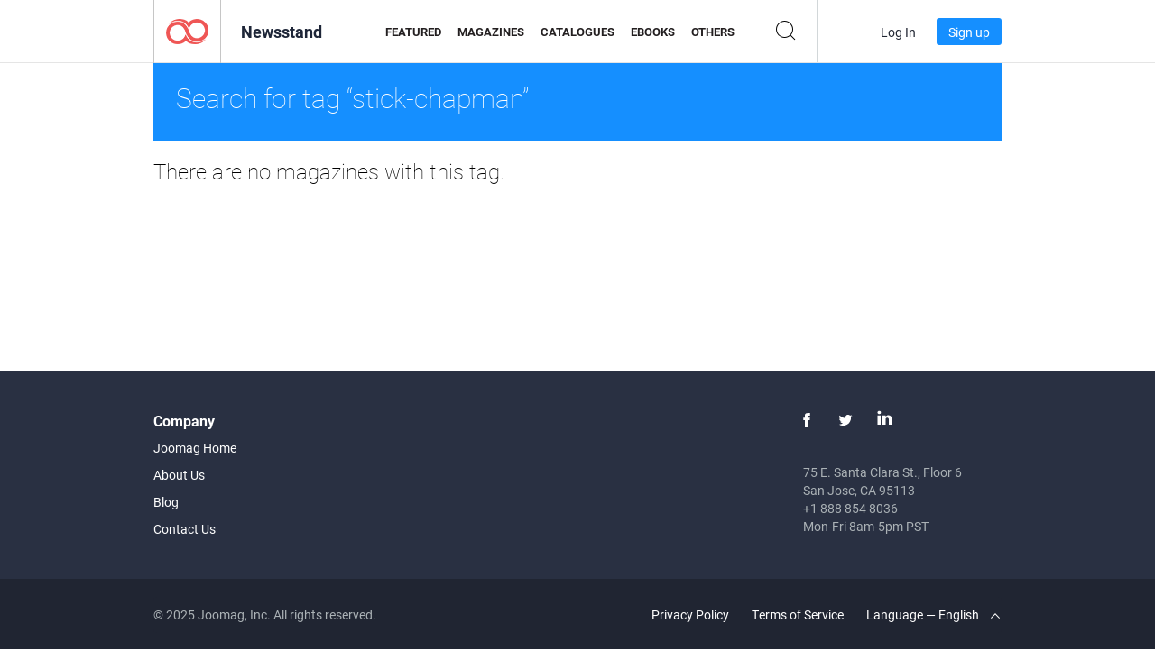

--- FILE ---
content_type: application/javascript
request_url: https://app.joomag.com//static/locale/en.js?_=6.13.7
body_size: 79857
content:
( typeof joomag == 'undefined' ) && ( joomag = { locale: {} } );
joomag.locale = $.extend(true, {}, joomag.locale, {"authorization":{"buttons":{"create_account_trial":"Start your Free 14-day Trial","facebook_connect":"Log In with Facebook","finish_auth":"Finish","google_connect":"Log In with Google","linkedin_connect":"Log In with LinkedIn","log_in":"Log In","login_with_sso":"Log In with SSO","microsoft_connect":"Log In with Microsoft","other_options":"Other Options","send_reset_link":"Send Reset Link","sign_up":"Sign Up","twitter_connect":"Log In with Twitter","use_sso":"To use Single Sign-on"},"headers":{"finish_auth":"Almost done!","forgot_password":"Forgot Password","log_in":"Log In","sign_up":"Sign Up"},"links":{"back_to_log_in":"Back to Log In","dont_have_joomag_account":"Don't have a Joomag account?","forget_password":"Forgot password?","have_joomag_account":"Have a Joomag account?","log_in":"Log In","log_in_instead":"Log in instead","sign_up":"Sign Up"},"notes":{"connect_with_social_account":"Use your social network account to sign in","forgot_password":"Enter your Email address and we'll send you a link to reset your password.","reset_link_sent":"You will receive an email if there is a registered user with the given email address. Go back to {0}\n"}},"backend":{"account_manager":{"title":"Account Management"},"account_settings":{"change_password":{"new_password":"New Password","new_password_help":"Enter the new password","old_password":"Old Password","old_password_help":"Enter current password","retype_password":"Retype Password","retype_password_help":"Confirm the new password","title":"Change Password"},"incomplete_user_notification":"Please confirm your email address by clicking the link found in the confirmation email sent to your address. We strongly recommend you adding our domain name to the whitelist of your mailing server to ensure the delivery of our emails to you.","info":{"account_balance":"Account Balance","account_type":"Account Type","active_services":"Active Services","address":"Address","address_help_line":"Enter company address, line {0}","brief_box_title":"Account Info","city":"City","city_help":"Enter your city","company":"Company","company_help":"Your company name","fax":"Fax","fax_help":"Enter your fax number","imported_subscribers":"Imported Subscribers","owner_name":"Owner name","phone":"Phone","phone_help":"Enter your phone number","postal_code":"Postal Code","postal_code_help":"Enter Postal Code","province":"State","province_help":"Enter State\/Province name","region":"Region","region_help":"Enter your region","sent_emails":"Sent Emails","services":{"none":"Not Exists","selling":"Selling"},"title":"Account Information","website":"Website URL","website_help":"Enter website URL"},"mailing_settings":{"allowed_emails_count":"Number of allowed emails","allowed_subs_count":"Number of allowed subscribers","default_from_name":"Default from name","default_from_name_help":"The name which appears in the FROM field of the mail","default_reply_to":"Default reply-to email","default_reply_to_help":"The default email used for replying","title":"Mailing Settings"},"payment":{"available_payments":"PAYPAL","edit_description_2":"Sales made from the 15th of the previous month to the 14th of the current month will be paid into your PayPal account on the last day of each month (or the next business day if the last day is a holiday or weekend) if your account is credited by more than USD 100. If the account balance is less than USD 100 that sum ","edit_description_3":"When we send money to your account, PayPal will deduct their own handling charges from the transfer.","edit_method":"edit payment method","edit_self_hold_link":"edit self-hold","email":"Payment email","email_help":"Enter PayPal email address","method":"Payment method","paypal":"PayPal","paypal_email":"PayPal email","paypal_email_help":"Enter PayPal email.","self_hold":{"attention_text":"Please note that changes made to these settings after the 15th of the month may apply to either the current or next payment cycle.","description":"Check the Hold payments box below to request that we hold your payments until further notice. Your earnings will continue to accrue while your payments are held. Once you remove your hold by unchecking the box, your payments will resume as normal.","hold_payments":"Please hold my payments","qm":"If you set or remove a hold before the 15th of the month, it'll take effect for that month's payment. If you set or remove a hold after the 15th, it most likely won't take effect until the next month's payment.","send_payments":"Please send my payments monthly","title":"Self-hold"},"sub_title":"Choose Form of Payment","tax_info":"Tax information","tax_not_required":"Not required","title":"Payment Settings","us_dollars":"US Dollars"},"personal":{"change_password":"change password","complete_profile_title":"Complete your profile","email":"E-mail","email_help":"Your email will be used as your username.","fullname":"Full Name","fullname_help":"Your full Name","incomplete_user_description":"Some features require you to have an activated account. Please provide your email address to activate it now!","phone":"Phone","phone_help":"Your phone number ","retype_email":"Confirm e-mail","retype_email_help":"Retype E-mail.","title":"Personal Settings","username_email":"Username (E-mail)"},"title":"Account Settings","upload_logo":"Upload new logo"},"account_type_manager":{"title":"Account Type Management"},"authorization":{"error":{"account_not_activated":"Your account is not activated. Please check your email for the activation link or click {0}here{1} to resend it.","account_sso_not_enabled":"SSO may be unavailable or is not configured for this account.","login_attempt_limit_exceeded":"Login attempt limit exceeded!{0}Please try again in an hour or check email to reactivate your account.","no_multiuser":"Your account is not has been downgraded and does not support multi-user accounts anymore.","trial_period_expired":"Your trial period has expired, please contact us.","user_blocked":"Your account has been temporarily blocked. Please contact the support department for more information.","user_blocked_by_staff":"Your user account is deactivated.","user_deactivated":"Your user is deactivated by the account owner.","user_is_not_active":"Your user is not active. Please contact the account administrator."}},"cart_manager":{"errors":{"gateway_action_not_found":"Action Not Found","invalid_item":"Invalid Item","unknown_item":"Please select an item"}},"category_manager":{"delete_category_popup":{"desc":"Are you sure you want to delete this category?\n","title":"Delete categories"}},"common_texts":{"notes":{"activate_your_account":"A verification email has been sent to {0}. Please verify it now to activate your account\n"},"resetnd_activation_mail":"Re-send"},"content_hub":{"title":"Content Hub"},"coupon_manager":{"appliesto":{"any_issue":"Any Publication of \"{0}\"","specific_issue":"{0}","subscription":"Subscription of \"{0}\""},"buttons":{"create_new_coupons":"Create new coupons","delete_coupons":"Delete"},"create_coupon_results":{"button":{"close":"Close","complete":"Complete","create":"Create","generating":"Generating..."},"codes":"Coupon codes","details":"Coupon details","list":{"download":"Download the generated coupons","loading":"Loading...","message":"Percent: {0}%\nCoupons apply to: {1}\nExpiration date: {2}\nNumber of usages: {3}\n"},"title":"New coupons are generated"},"create_coupon_wizard":{"appliesto":{"any_issue":"Any Publication","discount_note":"Price with coupon applied: {0}","nomagazines":"No publications for sale","specific_issue":"Specific Publication","subscription":"Subscription"},"button":{"create":"Generate","generating":"Generating..."},"field_names":{"applies_to":"Applies to","discount":{"free":"Free","label":"Discount","placeholder":"Percent"},"expiration":{"label":"Expiration date","placeholder":"mm\/dd\/yyyy"},"issue":"Publication","magazine":"Collection","multi_use":"Multiple use","quantity":{"label":"Number of coupons","placeholder":"1 to 100"},"single_use":"Single use","usage":"Number of usages"},"limit_reached":"You have reached the maximum limit of {0} active coupons","limit_reached_remain":"The maximum limit of active coupons is {0}. You have only {1} coupons remaining.","title":"Generate new coupons"},"datatable":{"columns":{"applies_to":"Applies to","code":"Code","created_at":"Created at","expires_on":"Expires on","number_of_usages":"Number of usages","percent":"Percent","state":"State"},"entries":"coupons"},"delete_coupons_popup":{"desc":"Are you sure you want to delete selected coupons?\n","title":"Delete Coupons"},"errors":{"default":"Malformed request","nocodesgenerated":"Malformed request: no codes generated"},"states":{"active":"Active","expired":"Expired"},"title":"Coupons","usage_types":{"multi":"Multiple use","single":"Single use"}},"font_manager":{"title":"Font Management"},"group_manager":{"title":"Group Management"},"header":{"greeting":"Hello, {0}"},"integrations":{"title":"Integrations"},"language_manager":{"title":"Language Management"},"localization_manager":{"title":"Localization Management"},"magazine_generator_manager":{"title":"Publication Generator"},"magazine_manager":{"access_control_popup":{"access_list":{"access_methods":{"campaign":"Campaign","manual":"Manual","paid":"Paid"},"access_removal_confirmation_notify":"Notify contact via email","access_removal_confirmation_text":"Are you sure you want to remove this contact's access to the publication?","access_removal_confirmation_title":"Access removal confirmation","columns":{"email":"Contact email","granted_date":"Access granted date","granting_method":"Granted via"},"contact_details":"Contact details","count_info":"{0} contacts have access to this Publication","disabled_feature_note":"In order to use this feature you have to upgrade your plan","disabled_remove_tooltip":"You cannot remove this contact's access because s\/he has already purchased the publication.","empty_table_message":"No contacts with the access yet.","filtered_count_info":"{0} filtered contacts","load_more":"Load more","no_search_results_message":"No results for \"{0}\"\n","revoke_access_title":"Revoke Access","search":{"action":"Search","placeholder":"Search for contacts"},"status_processing":"Processing recent changes","status_up_to_date":"Up to date","title":"Access List"},"buttons":{"discard_changes":"Discard changes","done":"Done","remove":"Remove","save_changes":"Save changes","save_settings":"Save Settings","send":"Send","share":"Share & save"},"copy_url":"Copy URL","direct_link":"Direct Link","download_cover_image":"Download cover image","download_qr_code":"Download QR code","error_messages":{"already_in_list":"This person is already in the list.","has_access":"The user already has access to this publication","has_been_shared":"The publication already has been shared with this email address","invalid_email":"Please enter a valid email address.","limit_exceeded":"Limit exceeded. You can privately share with up to 30 persons."},"field_names":{"add_user":"Add People","email_placeholder":"Enter email address","notify_checkbox":"Notify via email"},"invites_as":"invited as","link_for_direct_page":"Want link to direct page?","more_services":"More services","privacy_block_title":"Who has access","removing":"Removing...","save_changes_message":"You have made changes that you need to save.","share_link_label":"Link to share","sharing":"Sharing...","sharing_links":{"title":"Share the link"},"social":"Social","social_names":{"facebook":"Post to your wall","page_suffix":"page","select_facebook_page":"Select Facebook page for sharing","share_my_facebook_wall":"My facebook wall","twitter":"Share a link on Twitter","wechat":"Share on WeChat","weibo":"Share on Weibo"},"something_wrong":"Something goes wrong!","starting_page":"Page","title":"Access Control of {0}","upgrade_now":"Upgrade now","upgrade_to":"Upgrade your account to {0} plan to enable this option.","users_list_text":"List of users have granted direct access via email"},"access_granting":{"access_granting_prompt":"You are going to grant access to {2}{0}{3} users to {2}{1}{3} publications.\nAre you sure?\n","access_granting_without_notifying_prompt":"You are going to grant access to {2}{0}{3} users to {2}{1}{3} publications.\nAre you sure you want to proceed?\n","add_new_contacts":"Add new contact(s)","add_new_contacts_note":"Enter the emails separated by commas.","add_new_contacts_placeholder":"Enter new contact(s) email","collections":"Collections","create_new_campaign":"To notify all contacts you can create a new campaign in {0}Email Marketing section{1}.\n","disabled_users_tooltip":"Contact already has access to selected Publication","dont_have_issues":"You don't have any published publications to deliver.","dont_have_publications":"You don't have any collections with published publications to deliver.","exceeding_note":"You've exceeded the maximum limit of your contacts. {0}Upgrade Now{1}","grant_access_btn":"Grant Access","grant_access_issue_label":"Search for a collection or a publication to grant access to","grant_access_issue_placeholder":"Search for a collection or a publication","grant_access_issues":"Grant access to paid publications and those that have the \"Only people I choose\" privacy setting enabled.\n","no_title":"No title","notify_users":"Notify contact(s) via email","notify_users_tooltip":"If checked - contact will be notified about granted access via email.\nOtherwise, the system will grant access without anyhow notifying the contact.\n","proceed_without_notifying":"Proceed without notifying","publications":"Publications","read_more":"To read more about email campaigns {0}click here{1}.\n","select_contacts_error":"Please select contacts first","select_existing":"Select existing list(s) or contact(s)","select_existing_placeholder":"Search for lists and contacts","select_publications_error":"Please select publications first","selected_contacts":"Selected contacts","system_not_sending_email":"The system will not send email notifications when you grant access simultaneously to more than 500 contacts.\n","title":"Access Granting","title_confirm":"Access Granting Confirmation","unable_to_select_collection":"This Collection cannot be selected","unable_to_select_issue":"This Publication cannot be selected"},"access_sharing_automation":{"contacts_field_label":"Select existing list(s) or contact(s)","contacts_field_placeholder":"Search for lists and contacts","description":"By filling in the name of a previously created list or contact, you can automate the process of\ngranting access to publications in this collection for specific individuals. Once set up, those\nchosen contacts will be automatically notified about any new publications that you move Live.\nPlease be aware that publications with the privacy option set to \"Only People I Choose\" will automatically\ngrant access, but those set to \"Only People With Password\" will still require a password to access.\n","notify_users":"Automatically notify contact(s) via email","notify_users_tooltip":"If enabled the contacts will be notified about a new publication via email.\n","title":"Access Sharing Automation","toggler_text":"Automatic Access Granting"},"actions":{"access_control":"Access control","access_message_issue":"People who have access to this publication will no longer be able to view it.","access_message_magazine":"{0} people currently have access to this publication.","analytics":"Analytics","change_price":"Change Price","change_privacy":"Change privacy","clone":"Clone","confirmation_labels":{"issue":{"check1":"All shared links will be deactivated.","check2":"All readers who have access to this publication will no longer be able to view it","check3":"I understand that this action cannot be undone"},"magazine":{"check1":"All existing publications available with this collection will be deleted","check2":"All readers subscribed to this collection will no longer be able to view it","check3":"I understand that this action cannot be undone"}},"create":"Create","delete":"Delete","delete_action":"Delete","delete_issue":"Delete this publication","delete_magazine":"Delete this collection","delete_magazine_title":"Delete {0} collection?","delete_messages":{"delete_disabled":"Deleting is disabled as this publication has been sold.","delete_disabled_permission":"You don't have the permission to delete this publication.","delete_disabled_subscribers":"Deleting is disabled as this publication has active subscribers.","invalid_argument":"Invalid argument supplied","issue_not_found":"Publication does not exist","not_authorized":"You have no rights to delete this publication"},"deleting":"Deleting...","distribute":"Distribute","edit":"Edit content","edit_settings":"Edit settings","embed":"Embed","embeding_disabled":"Embedding option is disabled from your privacy settings.","embeding_disabled_set":"Embedding option is disabled from privacy settings of the last publication.","link":"Link","manage_subscription":"Manage Subscription","move":"Move to another collection","notify_label":"Notify your subscribers about this action","notify_message_issue":"Let your readers know the reason why you decided to remove this publication. We will ensure\nall your subscribers receive your message and stay informed.\n","notify_message_magazine":"Let your readers know the reason why you decided to cancel this publication. We will ensure\nall your subscribers receive your message and stay informed.\n","optional":"Optional","print_options":"Printing settings","publish":"Go Live","remove_scheduling":"Remove Scheduling","selling_options":"Selling options","share":"Share","statistics":"Statistics","subscription_settings":"Subscription Settings","text_version":"Text only","unpublish":"Back to Draft","upload":"Upload"},"add_issue_btn":"Add Publication","add_issue_from_pdf_btn":"Add Publication from PDF\/URL","add_issue_title":"Add Publication","add_issue_to_magazine_title":"Add publication to {0}","add_new_issue_btn":"Add new publication","add_pdf_upload_popup":{"add_pdf":"Add pages from uploaded PDF","adding_pdf":"Adding pages from uploaded PDF","description":"Select the PDF file you wish to add. Afterwards you\u2019ll be able to specify the location you wish to add it from, as well as organize the pages.","note":"{0}Note:{1} Currently it\u2019s possible to add only one PDF at a time","title":"Upload PDF"},"article":{"errors":{"article_not_found":"Article not found.","article_not_ready_to_go_live":"The article is not ready to be published.","magazine_not_found":"Publication not found."}},"availability_indicators":{"mobile":{"make_ready":"Make available for Mobile devices","pending":"Processing latest changes","ready":"Ready for Mobile view"},"pdf":{"error":"There was a problem while exporting your PDF. Please contact us to resolve the issue.","modified":"Publication was modified. Click to update the PDF.","not_ready":"You can export your PDF here.","pending":"The PDF is being exported. It should be available soon.","ready":"PDF is ready for download. Click here to download.","sample_ready":"The sample PDF is ready for download."}},"back_to_magazines":"< Back to Publication","back_to_magazines_list":"< Back to Publications List","characters_left":"{0} characters left","clone":{"statuses":{"cloning":"Cloning...","done":"Done","error":"An error occurred during cloning","pending":"Pending..."}},"confirm":{"clone_magazine":"Are you sure you want to clone this publication?","delete_all_issues":"All publications of this collection will be deleted. Do you want to proceed?","delete_background":"Are you sure you want to delete this background image?","delete_backgrounds":"Are you sure you want to delete these background images?","delete_msg":"Are you sure you want to delete this publication?","take_out_issue":"Are you sure you want to take out this publication from the collection?","unpublish_magazine":"Are you sure you want to unpublish this publication?"},"converting_title":"Converting","create_collection":"Create a Collection","create_from_pdf_btn":"Create from PDF","create_title":"Create Publication","custom_background":{"messages":{"background_used":"Background image is in use.","backgrounds_used":"Some of the images are in use.","global_tpl":"You can't delete global templates","nothing_to_delete":"Nothing to delete"}},"custom_forms":{"apply_to_all_issues":"Apply the form settings to all existing publications","contains_embedded_form":"This page contains embedded form","custom_forms_management":"Custom Forms Management","from_selected_page":"Appear from selected page","from_selected_page_note":"The pop-up will appear on the specified page. If the reader jumps to another page and misses the pop-up,\nit will appear on that page instead.\n","mandatory_to_fill":"Mandatory to fill","mandatory_to_fill_note":"If you choose this option, users will have to fill out the pop-up's required fields before\nthey can continue browsing.\n","none":"None","on_selected_page":"Appear on selected page","on_selected_page_note":"The pop-up will appear when the reader navigates to the appropriate page.\nIf the the reader skips the page that originally had it, it will not appear.\n","page":"Page","pages_preview":"Pages preview","pop_up_appearance":"Pop-up appearance","select_a_form":"Select a Form to place","subscription_enabled_error":"You cannot use custom forms in subscription-enabled publications.\n","subscription_enabled_note":"You can not use custom forms on the publication that has enabled subscription on it.\nTo disable subscription go to {0}subscription settings.{1}\n","use_custom_forms":"Use custom forms"},"datatable":{"columns":{"category":"Category","embed":"Embed","issues":"Issues","last_modified":"Last Modified","title":"Title","type":"Type","views":"Views"},"entries":"publications"},"details":"Details","dialogs":{"follow_us":{"message":"Find out about our latest updates, new features and special offers before anyone else!","title":"Follow us"},"mobile_ver_offer":{"mail_subject":"The mobile version of your publication","money_back":"30 day money back guarantee.","need_preview":"Need a preview?","scan_qr":"Scan the QR code with your mobile device{0} or Mail to your mobile inbox","send_now":"Send Now","title":"EXCLUSIVE ONE TIME OFFER! ONLY NOW 10% OFF!","upgrade_alt":"Upgrade now and save 10%","upgrade_message":"Upgrade to the Gold Plan to get the Mobile feature"},"move_issue":{"choose_collection":"Choose destination from the list below","issue":" publication","issues":" publications","label":"Move To","move_issue":"Move Publication","move_issue_text_multi":"This action will move {0} publications to another collection.","move_issue_text_single":"This action will move this publication to another collection.","move_selected_publications":"Move selected publications","no_magazines":"You don't have any collection to move this publication to.","title":"Move Publication(s)"},"pdf_upload":{"file_exists":"File already exists.","only_pdf_accepted":"Only .pdf files are accepted for upload.","password_protected":"The PDF is password protected.","password_wrong":"The provided password is wrong.","pdf_is_large":"The PDF is too large, maximum file size is {0} MB.","problem_during_upload":"A problem occurred during file upload.","try_another":"This PDF can not be used please try another one.","unknown_error":"Unknown Error"}},"edit_logo":"Edit logo","edit_title":"Edit Management","embed":{"bookshelf_desc":"The bookshelf shows all Live publications from the collection regardless of their privacy settings.","choose_type_desc":"Which version of the publication you would like to use in your website?","customize":"Customize","customize_embed":"Customizing Embeding","description":"This option will embed readable according to it publishing settings version of this publication,\nlike in the preview\n","dimensions":"Dimensions","download_button":"download","download_description":"You can download full HTML page to embed it into your web site.","download_note":"You can {0} full HTML page to embed it into your web site.","embed_code_types":{"html":"HTML","html_code":"Simply insert a fragment of code in HTML-allowed field or page","joomla":"Joomla","wordpress":"WordPress"},"empty_magazine":"You don't have any published publications.","field_names":{"auto_flip":"Autoflip","auto_flip_interval":"sec","background_color":"Background color","background_image":"Background settings","choose_dimensions":"Choose dimensions","code":"Code:","color":"Color","custom_size":"Custom","default":"Default","dimension_height":"Height","dimension_width":"Width","embed_size":{"fixed":"Fixed size","fixed_help":"The embed size will have a fixed width and height. The size is calculated based on the number of rows and publications per row.","responsive":"Responsive width","responsive_help":"The containing block will define the embed width. By setting the number of rows, you define the embed block height. The number of publications per page is used to define the pagination.","title":"Embed size"},"fit_window":"Fit to area","full":"Full","height":"height","hide_toolbar":"Hide Toolbar","image":"Image","images":{"img_brick_wall":"Brick wall","img_concrete":"Concrete","img_grass":"Grass","img_light_wood":"Light wood","img_metal_grid":"Metal grid","img_red_wood":"Red wood","img_scifi":"SciFi"},"light":"Light","link":"Link","number_of_publications":"Number of publications","number_of_rows":"Number of rows","opacity":"Opacity","page":"Page","pixels":"pixels","predefined_size":"Predefined","publications_per_page":"Publications per page","publications_per_row":"Publications per row","sharing_help_block":"This setting allows you to create custom links for the Share option in the embedded Viewer. This is helpful if you have dedicated pages for publications on your website. Use your web page URL with the following placeholders for publication ID and page number: {0}publicationUid{1}, {2}pageNumber{3}","sharing_links":"Customize sharing links","show_editions":"Show publication edition","show_titles":"Show publication title","starting_page":"Starting page","tab_name":{"background":"Background","bookshelf_width":"Bookshelf width","pages":"Pages","publications":"Publications","publications_appearance":"Publications appearance","size":"Size","toolbar":"Toolbar"},"theme_color":"Theme Color","toolbar_color":"Toolbar color","transparent":"Transparent","url":"URL:","width":"width"},"fit_window_desc":"The viewer will fit its container size","generate_code":"Generate code","get_embed_code_button":"Get Embed Code","help_notes":{"auto_flip_interval":"Interval","fit_window":"Fits embedded area"},"hide_more_options":"Hide Embedding Options","insert_description":"Copy and paste this code into your website.","joomla_plugin_link_text":"extension","joomla_plugin_note":"You need this {0} to embed on Joomla","magazine_set":{"get_code_desc":"Get the embed code. The latest publication of this collection will be displayed to the reader.","no_issues_popup":{"message":"You don't have any publications in your collection for embedding.","title":"Embedding"},"start_page_note":"The starting page for the publication","title":"Embed This Publication"},"select_code":"Select code","select_dimensions_viewer":"Select the dimensions of the viewer","share_url_desc":"Share your publication with your friends","short_size":{"cover":"Cover","full":"Full","preview":"Preview"},"show_more_options":"Show Embedding Options","single_issue":{"get_code_desc":"Get the embed code.","start_page_note":"\/{0}","title":"Embed This Publication"},"specify_dimensions":"You may specify either the width or the height for the cover image.","title":"Embedding options","types":{"bookshelf":"Bookshelf","cover":"Cover","viewer":"Viewer"},"upgrade_note":"{0}Note:{1} Customized embedded viewer is not available with your plan. {2}Upgrade now{3} to let your readers see your branding.","url_title":"URL of this publication","wordpress_plugin_link_text":"plugin","wordpress_plugin_note":"You need this {0} to embed on WordPress"},"error":"Error","error_msg":{"cannot_be_deleted":{"linked_mobile_app":"Removing the publication is disabled as it's associated with your mobile application.\n","message":"Removing the collection is disabled as one or more publications have been sold or are in production.","title":"Cannot be deleted"},"layout_type":"Wrong layout type.","min_pages_num":"Page count should be an even number and the publication should have at least {0} pages.","publications_limit_exceeded":"You have exceeded the maximum number of publications that can be created under this account.\n","upload_problem":"Some problem with uploaded file."},"errors":{"magazine_not_found":"Publication not found"},"field_names":{"1_month_package":"1 Month","1_year_package":"1 Year","2_months_package":"2 Months","2nd_category":"Category 2nd","3_months_package":"3 Months","6_months_package":"6 Months","7_days_package":"7 Days","add_from":"from","add_pages":"Add Pages","adult_content":"Adult Content","allow_download":"Allow download","allow_print":"Allow print","back_issues_panel_options":{"closed":"Closed","hidden":"Hidden","opened":"Opened"},"basic_tab":{"title":"What's the title of {0} your publication?"},"category":"Category","custom_url":"Custom URL","delete_pages":"Delete Pages","description":"Description","disable_subscription":"Disable Subscription","domain":"Domain name","edition":"Edition (optional)","enable_subscription":"Enable Subscription","flip_sound":"Page flip sound","frequencies":{"frequency_1":"Yearly","frequency_10":"10 publications per year","frequency_104":"Semi-weekly","frequency_11":"11 publications per year","frequency_12":"Monthly","frequency_2":"Half yearly","frequency_24":"Semi-monthly","frequency_26":"Fortnightly","frequency_3":"3 publications per year","frequency_365":"Daily","frequency_4":"Quarterly","frequency_52":"Weekly","frequency_6":"Bi-monthly","frequency_8":"45 days","frequency_9":"9 publications per year"},"frequency":"Frequency","hide_full_screen_button":"Hide full screen button","hide_info_button":"Hide info button","hide_pages_shadow":"Hide spread shadow","hide_qrcode":"Hide QR code","hide_share_button":"Hide share button","hide_sound_button":"Hide sound button","hide_tambnails_nav":"Hide thumbnails navigation","hide_zoom_button":"Hide zoom button","highlight_hotspots":"Highlight hotspots","iap_product_id":"In-App Product ID","issue_price":"Publication price","issue_tier":"Publication tier","issues_per_subscription":"Publications per subscription","issues_per_year":"Publications per year","keywords":"Keywords","language":"Language","layout_type":{"facing_pages":{"description":"Makes the left and right pages face each other in a two-page spread. Two pages are seen at a time, except the cover and back.","name":"Facing Pages","note":"(also known as a two-page spread)"},"help_text":"If you are not sure which type you should choose, read our all-explaining help center {0}article{1}","name":"Spread Type","single_pages":{"description":"The pages are seen one at a time. Pages can have various heights allowing you to make a long-read layout.","name":"Single Pages"}},"long_title":"Window Title","make_primary":"Make this logo primary (this will replace your account logo)","name":"Name","original_publish_date":"Original Publish Date","package_cycle":"Subscription cycle","package_price":"Package Price","package_tier":"Package tier","page_height":"height (pt)","page_orientation":"Page Orientation","page_size":"Page Size","page_transitions":{"flipping":"Two-page view with Flipping","flipping_effect":"Apply page flipping effect","note":"You can set this option separately for each publication.","page_per_page":"Single page view with Sliding","slide":"Two-page view with Sliding"},"page_width":"width (pt)","pages":"Pages","pages_count":"Pages","preview_pages":"Preview pages","private_magazine":"Private Publication","publication_title":"Publication title","publication_volume":"Publication edition","region":"Region","require_subscription":"Require Email Subscription","secondary_category":"Secondary Category","set_domain":"Link a domain name","show_logo":"Show logo","show_pages_shadow":"Show spread shadow","show_qrcode":"Show QR code","show_thumbnails_nav":"Show thumbnails navigation","show_toolbar_nav":"Show toolbar navigation","single_issue_price":"Single publication price","single_issue_tier":"Single publication tier","subscription":"Subscription","subscription_price":"Subscription price","template":"Template","theme":"Theme","title":"Title","type":"Type","viewer":{"colors_label":{"active":"Active color","background":"Background color","inactive":"Inactive color","navigation":"Navigation color","sidebar":"Sidebar color"},"create_theme":"Create theme","customizations_unavailable_note":"Customization options are not available for your plan, so they will not apply to your Publications.\nTo see upgrade options {0}click here{1}.\n","main_settings":"Main settings","pick_premade_theme":"Pick a premade theme"},"volume":"Edition","website_url":"Website URL","website_url_error":"Please enter a valid URL"},"filters":{"search_by_category":"Category:","search_by_title":"Search by Title:","search_by_type":"Type:"},"filtration":{"all_categories":"All categories","all_languages":"All languages","all_regions":"All regions","all_types":"All types","filters":"Filters","no_results_found":"No matching collections found","placeholder":"Find in collections and folders","reset_filters":"Reset filters"},"folder":{"collection":"collection","collections":"collections","collections_to_store":"Collections to store in the folder","create":"Create folder","create_header":"Create folders to organize your collections.","delete":"Delete","delete_folder":"Delete folder","delete_header":"Are you sure you want to delete the {0} folder?","delete_tooltip":"You can only delete folders that are empty","destination":"Select a destination","empty":"Empty","errors":{"empty_folder_name":"Folder name cannot be empty.","set_not_found":"Collection not found."},"move":"Move","move_collection":"Move collection","move_collection_header":"Move the {0} collection to a selected folder.","move_folder":"Move folder","move_folder_header":"Move the {0} folder and transfer its content to a selected folder.","multiple_publications_title":"publications","name":"Folder name","one_publication_title":"publication","placeholder":"Enter the folder name","rename":"Rename","rename_folder":"Rename folder","top_level":"Top-level of the My Publications"},"follow_us_popup":"Find out about our latest updates, new features and special offers before anyone else!\n","frequency_not_set":"Not Set","general_settings":{"allow_download":"Make publications available for download as a PDF file.","allow_print":"Allow readers to print out pages of publications using their printers.","direction":{"help_text":"When you create a new publication it will have Right-to-left navigation enabled on it. \nYou can manually change the setting when creating new publications.\n","label":"Right-to-left navigation"},"grant_access_template":{"mail_template_placeholder":"Select template","note":"You can manage your Email Templates by {0}clicking here{1}","subject":{"empty":"Subject is empty","note":"We use this if you select a custom template for Grant Access. \nIf not set we use the default subject \"New publication is available for you\".\n","placeholder":"New publication is available for you","title":"Email subject for Grant Access notification (optional)","too_long":"Subject should be a maximum of 255 characters"},"template":"Select template for Grant Access notification","template_not_found":"Grant Access mail template not found."},"help_text":"When you create a new publication, this title will be set by default. You can change it anytime.","input_label":"Publication title","input_placeholder":"Enter publication title","layout_settings":{"confirm_btn":"Apply Flipping Effect to all publications","confirmation":"You will apply the {0}Flipping Effect{1} to all publications (with the Facing Pages layout) of\nthe {0}{2}{1} collection.\n","note":"When you create a new publication, the flipping effect will be applied if it has the Facing Pages layout.\nYou can change it anytime. {0}Apply to all existing publications{1}\n"},"support_email":{"help_text":"This email address will be used for reader support requests, such as request password from the viewer. Readers will be able to contact this email for assistance with accessing publications.","invalid_email":"Please enter a valid email address.","label":"Support Email Address","placeholder":"Enter support email address (e.g., support@yourcompany.com)"},"title":"General"},"help_msg":{"add_pages":"Number of pages you wish to add.","category":"Select Category from list.","delete_pages":"Enter page numbers you wish to delete separated by comma (,).","description":"Enter description of the publication.","detailed_statistics_tooltip":"Click to view detailed statistics","issue_edit_unsaved_tabs_note":"Note: Tabs marked by * contain unsaved changes.","issue_volume":"Enter the edition of the publication (e.g. Jun. 2020).","keywords":"Enter the keywords separated by comma.","language":"Select Language from list.","long_title":"The title of the popup window containing your publication.","name":"Name seen in the URL web address (e.g. http:\/\/www.joomag.com\/publication\/Name\/777). Should contain only letters, numbers and underscore(_) symbols.","page_size":"The height of the publication page in pixels. (e.g. 700)","pages":"The publication can have at least {0} pages and less than 1000 pages. You can always add\/remove pages later.","private_tooltip":"Only those who have the link to your publication will be able to read it.","published_tooltip":"This publication is published.","region":"Select Region from list.","secondary_category":"Select Secondary Category from list.","title":"Publication title, visible on the website.","type":"Select Publication Type from list.","unpublished_tooltip":"This publication is not published."},"help_tour_tooltip":"Help tour","helpers":{"errors":{"magazine":{"custom_url":"Custom URL may contain only letters, numbers and underscore(_) symbols. It should be from 2 to 20 characters. Leave it blank for no url.","description_length":"Description should contain {0}-{1} symbols.","gtm_container_id_error":"Wrong input","website_url":"Website URL may contain only letters, numbers and underscore(_) symbols. It should be from 2 to 255 characters. Leave it blank for no url."}},"notifications":{"issue":{"adult_content_distribution_note":"Please note that due to limitations applied by Apple and Google App stores, publications containing adult content will not be distributed on those platforms.\n","adult_content_note":"This publication contains adult content.","allow_download":"Make this publication available for download as a PDF file.","allow_print":"Allow readers to print out pages of this publication using their printers.","collection_settings":"Collection settings","flipper_de_warning":"Following pages have design elements over page separator that might cause rendering issues on viewer:","iap_product":"Enter your In-App Purchase product ID","keywords":"Enter the keywords separated by commas.","notify_subscribers_label":"Notify subscribers about newly published publication via email.","notify_subscribers_tip":"Please note that only those subscribers that have not been notified previously will be notified now.","publication_info":"Publication info","volume":"Enter the edition of the publication (e.g. Jun. 2020)."},"magazine":{"adult_content":"You can set this option separately for each publication.","adult_content_note":"Automatically mark all newly created publications as adult content.","apply_to_all_notes":{"allowed_countries":"Allowed countries","allowed_ip_addresses":"Allowed IP addresses","apply_btn":"Apply to all publications","country_privacy":"Country privacy settings","custom_forms":"Are you sure you want to apply the {0} form with selected options to all existing publications?\n","custom_forms_disabling":"Are you sure you want to disable the form on all existing publications?\n","denied_countries":"Denied countries","denied_ip_addresses":"Denied IP addresses","embed_privacy":"Where can this publication be embedded?\n","ip_address_privacy":"IP address privacy settings","privacy":"Who can see this publication?\n","status":{"disabled":"Disabled","enabled":"Enabled"},"title":"The following privacy settings will be applied to all publications of the {0} collection:\n","unsaved_changes_note":"You have unsaved changes in your Default Settings. The current Default Settings\nwill be applied to the publication.\n"},"back_issues":{"protected":"Protected","public":"Public","published":"Published","unlisted":"Unlisted"},"description":"{0} characters left","description_note":"What's inside this publication?","gtm_input_label":"Paste your Google Tag Container ID","gtm_input_placeholder":"GTM-XXXXXXX","gtm_note":"Integrate Google Tag Manager with Joomag to manage third-party tracking tags (snippets of code or tracking\n pixels). To know more about how GTM works, {0}click here{1}.\n","hide_full_screen_button_note":"Hide the publication full screen button","hide_info_button_note":"Hide the publication info page button","hide_pages_shadow_note":"Hide the central shadow of the publication","hide_qr_note":"Hide the QR code for accessing mobile version","hide_share_button_note":"Hide the social sharing buttons","hide_sound_button_note":"Hide the publication sound button","hide_thumbnails_nav_note":"Hide the bottom navigation panel","hide_zoom_button_note":"Hide the publication zoom button","note_taking":"Enable notetaking","private_apply_to_all_note":"Apply the privacy settings to all existing publications","private_magazine":"You can set this option separately for each publication","private_magazine_note":"All newly created publications are private","show_logo_note":"Show logo on the viewer","show_qr_note":"Show the QR code for accessing mobile version","show_thumbnails_nav_note":"Show the bottom navigation panel","show_toolbar_nav_note":"Show navigation on the toolbar","title":"Publication Title","toc_enable_note":"Enable the table of content for newly created publication.","trial_note":"This feature is not available for Trial plans","update_to_enable":"This feature isn't available in your current plan. \nPlease contact our Customer Success team at success@joomag.com for details or upgrade options.\n","upgrade_now":"Upgrade Now"}}},"how_to_create_magazine_notification_title":"How to Create Publication","information":"Information","issue_wizard":{"ai_article_extraction":{"title":"AI Articles from PDF","description":"Turn your PDF into responsive Articles with AI powered extraction. You can always do this later.","costs_credits":"Costs {0} credits.","credits_tooltip_pdf":"Costs {cost} credits. You have {left} credits left. Credit cost is based on the PDF page count.","credits_tooltip":"Costs {cost} credits. You have {left} credits left. Credit cost is based on the publication page count.","not_enough_credits":"Not enough credits. Add credits to enable Articles extraction.","generate_articles":"Extract responsive Articles with AI","existing_pub":{"title":"AI Articles Extraction","description":"Create responsive Articles from this publication using AI-powered extraction.\n","error":"Failed to process your request. There was an error connecting to our article extraction service. \nPlease try again in a few moments. If the problem persists, contact our support team.\n","success":"Your request for article extraction has been successfully submitted. Our AI will begin processing your \npublication shortly. The processing time may vary depending on the publication size and complexity.\n","existing_articles":"The publication has {0} article(s).\n","btn_view_articles":"See Articles list"}},"articles":{"buttons":{"create_article":"Create article"},"delete_not":"Are you sure? You won\u2019t be able to undo this","errors":{"description_length_exceeded":"Description cannot be longer than {0} characters.","general_error_message":"Something went wrong. Please try again later.","invalid_page_number_provided":"Invalid page number provided.","page_numbers_is_not_provided":"Page numbers are not provided.","title_can_not_be_empty":"Title cannot be empty.","title_length_exceeded":"Title cannot be longer than {0} characters."},"info":{"description":"This feature enables you to enhance the readability and engagement of content on mobile devices,<br> which provides a superior experience for your audience.","title":"Article View"}},"buttons":{"create":"Create publication","more_options":"More options","save":"Save","save_and_close":"Save and close"},"clone_confirm":"Confirmation","converting_statuses":{"converting":"Converting...","converting_add_pdf":"Adding new PDF...","converting_reupload_pdf":"Renewing PDF...","downloading":"Downloading...","error_message":"PDF file had been corrupted or something else.","error_occurred":"Error occurred!","pending":"Pending...","pending_add_pdf":"Pending for update...","pending_reupload_pdf":"Pending for update..."},"creation_panel":{"cancel_creation":{"message":"Are you sure you want to cancel?","title":"Confirmation"},"choose_mag_template":"Choose publication template","clone":{"cloning":"Cloning publication","sure":"Are you sure you want to clone this publication?","title":"Clone this Publication"},"connect_twitter":"Connect With Twitter","create_blank":"Create from Blank","create_from_pdf":"Create from PDF","create_from_tpl":"Create from Template","delete_issue":{"cant_be_deleted":"Selected publication(s) can't be deleted.","confirmation_text":"You are about to permanently delete this publication.\nYou will not be able to recover any of the content after doing so.\n","sure":"Are you sure you want to remove this publication?","sure_multiple_1":"This action will delete {0} selected publications. Are you sure you want continue?","sure_multiple_2":"This action will delete {2}{0} of {1}{3} selected publications. Are you sure you want continue?","title":"Delete this Publication?","title_with_issue_name":"Delete {0}?"},"delete_magazine":{"confirmation_with_issues":"You are about to permanently delete this collection and all of its publications {0}\nYou will not be able to recover any of the content after doing so.\n","sure":"Are you sure you want to delete this collection?","title":"Delete this publication"},"error_msg":{"pdf_page_count_error":"Maximum page limit exceeded.","pdf_page_count_error4":"Pdf should have at least 4 pages.","upload_pdf":"Please upload a PDF file."},"help_tour":"Publication Help Tour","issue_creation":{"cancel_creation":{"message":"Are you sure you want to cancel?","title":"Confirmation"},"click_to_browse":"Click to browse","template_preview":"Template Preview"},"not_logged_in":"You are not logged in.","page_layouts":{"custom":"Custom","landscape":"Landscape","portrait":"Portrait"},"pdf_generation":{"update":"Update current PDF of this publication with a new one.","wait":"Wait until exporting is finished"},"pdf_requirements":{"req_1":"Your PDF must be v1.0-1.5 and less than {0} Mb \/ 1000 pages.","req_2":"Do not simulate a double-page spread on one page.","req_3":"Get the best results by making every page the same size."},"remove_scheduling":{"sure":"Are you sure you want to remove scheduling? All configurations will be lost and publication will go back to draft.","title":"Remove Scheduling"},"reupload":{"adding":"Adding","click_to_insert":"Click to insert here","click_to_move":"Click to move here","errors":{"page_count_1":"Page count should be at least 1.","page_count_16":"Page count should be at least 16.","page_count_2":"Page count should be at least 2.","page_count_4":"Page count should be at least 4.","page_count_6":"Page count should be at least 6.","page_max_count":"Page count should be at most 1000.","try_later":"An error occurred, please try later."},"no_need_section":"No need in this section.","one_at_a_time":"You can only add one PDF at a time.","pdf_files":"Invalid file type","problem":"A problem occurred during file upload.","upload_pdf_file":"Please upload a PDF file."},"right_to_left":"Enable Right-to-Left layout for the publication. \nThe Viewer will have Right-to-Left navigation for the pages. You can't change this later.\n","storage":{"contact_success":"Please contact customer success team for more details via {0}.","exceeded":"Disk Usage limit exceeded."},"template_preview":"Preview","title":"Creating New Publication","unpublish":{"selling_sure":"Are you sure you want to send this publication back to Draft? Please note that only Live publications can be sold.","sure":"Are you sure you want to send this publication back to Draft?","title":"Unpublish this Publication"},"upload_pdf_desc":"Upload your PDF file here to convert it into a digital publication.\nIt may take a while for the process to complete.\nYou can learn more about its status under \"My Publications\".\n","upload_pdf_note":"{0}Note:{1} Don't use Joomag to upload documents you do not have permission or own the copyright to.","user_did_not_auth":"User cancelled login or did not fully authorize.","whats_inside":"What's inside this publication?"},"issue_block":{"created":"Created by","created_by_deleted":"Deleted User","edit_settings":"Edit Settings","move_down_tooltip":"Move this publication down.","move_up_tooltip":"Move this publication up.","published":"Live","scheduled":"Scheduled","unpublished":"Draft"},"pages":{"buttons":{"add_blank_page":"Add blank pages","add_pdf":"Add Page(s) from PDF","delete_page":"Delete","done":"Done","move_page":"Place Here"},"layout":"Layout","mobile_version":{"delete_btn":"Delete entire mobile version","delete_confirmation_btn":"Delete Mobile Version","delete_confirmation_text":"This action will permanently delete the content of all mobile version \npages of the publication. You won't be able to recover it.\n","delete_confirmation_title":"Delete mobile version","replace_btn":"Replace mobile version","upload_btn":"Upload mobile version"},"pages_count":"Pages count","pages_size":"Pages size","pages_title":"Pages management","select_all":"Select all","select_none":"Select none","toc":{"buttons":{"add_heading":"Add heading"},"delete_note":"This action will remove the heading with all its sub-items.\n","description":"The ToC enables your readers to easily navigate your publication and see an overview\nof the publication's content. When it's enabled, you would see ToC in the Viewer.\n","heading_number":"Heading {0}","invalid_page_linking_note":"There are ToC items that have invalid page linking. Please try again after making sure that every\nitem of the ToC has a valid page number linked to it.\n","level_number":"Level {0}","page":"Page","setting_label":"Use table of contents","title":"Table of contents"}},"price":{"from":"from","to":"to"},"reupload":{"desc":"Upload a new PDF to update the content in your publication. This won't affect the publication title, URL, \nor settings. Until, the conversion is complete, your publication will be available online in its previous \nversion.\n","keep_changes":"Keep changes (BETA)","keep_changes_note":"You have made changes to the content of your publication (media elements, links, text, plugins, etc). \nWould you like keep these changes? Check the article about {0}Re-Uploading a PDF file{1} for more details.\n","note":"{0}Note:{1} Don't use Joomag to upload documents you do not have permission or own the copyright to.","only_from_pdf_note":"The Re-upload feature is only available if the publication is created by uploading a PDF file. \nThis publication is not created from a PDF.\n"},"seo_tool_section":{"buttons":{"discard_page_changes":"Discard","generate_all_page":"Generate for all pages","generate_one_page":"Generate for","postfix_cover":"cover page","postfix_last_page":"last page","postfix_page":"page","save_page":"Save page metadata"},"chatgpt_block":{"confirm_gen_all":"Would you like to have titles and descriptions automatically generated for all publication pages? \n<br\/>\n<br\/>\nOnce the generation process is complete, all changes will be applied and there will be no need to \nmanually save them.\n","description":"Utilize ChatGPT technology to create unique titles and descriptions for each page of your publication.\n","generate_btn":"Generate","generating":"Generating","generating_desc":"Please wait for a while and check back later.","generating_title":"We are currently creating titles and descriptions for all of the pages","not_available":"Not available because the page doesn't have enough text content\n","title":"Optimize Your Publication's SEO with Joomag's ChatGPT-Powered Tool\n"},"description":"Create unique titles and descriptions for each page of your publication. This will improve visibility and \nsearch engine crawlability, as well as enhance the appearance of your articles when shared via links or \nsocial media.\n","field_names":{"cover_page":"SEO text for cover page","description":"Brief description of the page content","description_placeholder":"Enter brief description here","last_page":"SEO text for last page","middle_page":"SEO text for page","title":"Title of the page","title_placeholder":"Enter the title here"},"help_texts":{"description":"Meta descriptions can be any length, but Google generally truncates snippets to ~155\u2013160 characters. \nIt's best to keep meta descriptions long enough that they're sufficiently descriptive, but shorter \nthan that 160-character limit.\n","title":"Search engines typically display up to 50-60 characters of a title tag. If you keep your titles under \n60 characters, research suggests that you can expect about 90% of your titles to display properly.\n"},"messages":{"something_wrong":"Something went wrong! Please try again a bit later.","successfully_generated":"The titles and descriptions are successfully generated for all pages."}},"tabs":{"articles":"Articles","content":"Content","forms":"Forms","issue_info":"Info","pages":"Pages","price":"Price","printing":"Printing","reupload":"Re-Upload","seo_tool":"SEO","text_only":"Text-Only","viewer":"Viewer"},"text_only":{"alert_text":"You have made changes on this page.","apply":"Apply","apply_page_changes":"Apply page changes","discard":"Discard","discard_page_changes":"Discard page changes","exclude":"Exclude this publication from Search Engines index","go_to_page":"Go to page","next":"Next","of_pages":"of","page":"Page","placeholder":"Enter text for page {0}","previous":"Previous"},"title":"Publication Settings","viewer":{"accept_file_types":"Only .jpg and .png files are accepted for upload.","choose_background":"Choose background","choose_loading_background":"Choose viewer loading background","click_here":"click here","cover":"Cover","detected_layout_type":"Detected layout type","home_button_navigation":"Home button navigation","loop_sound":"Loop the background sound","remove_sound_btn":"Remove Sound","set_background_sound":"Set background sound","set_background_sound_warning":"{0}Notice:{1} We're dedicated to enhancing your experience with our platform. Please note that the Background Sound\nfeature will be phased out in the New Viewer. However, it will remain functional in the Old Viewer for the\nforeseeable future. We appreciate your understanding as we refine our features to serve you better.\nShould you need any assistance or information, our support team is here to help.\n","set_layout_type":"Choose layout type","tooltips":{"click_to_browse":"Click to browse"},"upload_btn":"Upload","upload_new_btn":"Upload New"}},"issues":"Publication(s)","issues_counts":"{0} publication(s)","issues_list":{"error":{"pdf_copyrighted":"PDF file is copyright protected.","pdf_has_pages_heavy_graphics":"PDF file contains heavy graphics.","pdf_protected":"PDF file is password protected.","try_again":"Looks like something went wrong, please {0}try again.{1}","unable_add_pdf":"We were unable to add the PDF file to this publication. This publication has not been altered. Close this block to see it."}},"last_issue_title":"Last publication","load_10_more":"Load 10 more publications","mag_help_tour":"Publication Help Tour","magazine":{"create_new_magazine":{"title":"Create new publication"},"magazine_title":{"title":"Publication - "},"subscription_price":{"disabled":"Disabled","free":"Free","paid":"Paid","paid_full_access":"Paid full-access"}},"magazine_creation":{"create_btn":"Create collection","header":"Create a Collection","placeholder":"Collection name","title":"What\u2019s the name of your collection?"},"magazine_logo_note_for_free_account":"{2}Note:{3} If you want this logo to be shown in Viewer you have to Upgrade. {0}Upgrade account{1}.","magazine_logo_note_for_premium_account":"{2}Note:{3} If you want to have custom logos for each publication you should upgrade to the Enterprise Plan. {0}Contact us{1}.","magazine_ordering_popup":{"buttons":{"default":"Default","publication_date":"Publication date"},"default_tooltip":"Your publications will be sorted accordingly to the sequence of Live publications in this collection.\n","description":"Here you can change the ordering type of your publications that are shown in \"Publications Panel\" side-panel.\nTo get more details about ordering types and their use\n","issue_panel":"Publications Panel","panel_name":"Panel Name","publication_date_tooltip":"The system will use the publish date of the publication to sort the publications in the panel.\nThe publish date is the date when the publication went Live. You can edit the publish date in the publication settings.\n","sorting_type":"Sorting Type","title":"MANAGE ORDERING"},"magazine_searching":{"back_to_collections":"Back to collections","collection_btn":"View in collection","no_results":"No matching results for \u201c{0}\u201d\n","open_btn":"Open in viewer","placeholder":"Search for publications","refine_search_message":"There are more publications matching your search. Try using more specific keywords to see additional results.\n","results_info":"{0} results for \u201c{1}\u201d\n"},"magazine_wizard":{"back":"Back","block_hover_edit":"Edit Settings","choose_another_publication":"Choose another publication","commissions":"Commissions and profits from sales","domain_wizard":{"activate":"Activate","add_domain":"Add your domain","buttons":{"back_to_domains":"Back to domains list"},"current_data":"Current data","default":"Default","disconnect_domain":"Disconnect","domain":"Domain","domain_connect":"Domain connect","domain_name":"Your domain name","domain_registrar":"Select your domain registrar","domain_select":"Select a domain","domains":"Domains","dont_know_registrar":"I don't know","empty_domains_note":"You don't have connected domains under your account. To connect a domain go to {0}domain settings{1}.\n","errors":{"already_linked":"Domain is already linked to another account","cannot_add_domain":"Your account type doesn't allow to link a new domain. For detailed info please contact Joomag Support Team","domain_exists":"The domain already exists","domain_liked_to_another_mag":"This domain is already linked to another publication.","not_valid":"Domain name is not valid","please_correct":"Please enter a valid domain name","please_fill":"Please fill the domain name"},"hide_dns_settings":"Hide DNS Settings","host":"Host","instructions":{"domain_select_tooltip":"Choose a domain to serve the publications under that domain.\n","list":{"item2":"Enter your domain name below and press the Link button.\n"},"list_desc":"First, of course, you must acquire a domain through a domain registrar. Once you have a domain,\ncustomizing your publication to use your domain or subdomain involves just two steps:\n","text1":"Your publications are automatically served on the joomag.com domain.\nHowever, it's often desirable to serve your publication at a custom domain that you own (example.com)\nor at specific subdomains of that domain (publication.example.com).\n","text2":"Required DNS entries to connect your domain are displayed in the table below.\nIncorrect or missing data is highlighted in red.\nYou will need to log-in to your domain provider to edit these settings.\n{0}Check-out our special guide{1} to help you with the set-up process.\n","text3":"To use custom domain your account should have an active Custom Domain subscription.\n","text4":"Your domain is up and running!\n","title":"Setup instructions","tooltip":"Domain name registrar is a service that allows you to officially register and manage your desired website domain name.\n"},"make_default":"Make default","old_ip_note":"We've updated our servers to provide you with better service. It's highly recommended to use IP addresses\nmentioned in Required data columns.\n","pay":"Pay","pay_to_activate":"Pay to Activate","record":"Record","refresh_data":"Refresh data","required_data":"Required data","select_option":"Select an option\u2026","select_option_disconnected":"Disconnected","show_dns_settings":"Show DNS Settings","status":"Status","statuses":{"active":"Active","no_subscription":"Offline. No Subscription","not_activated":"Offline. Not Activated","not_configured":"Offline. Not configured","online":"Online","processing":"Pending Activation. This may take up to 24 hours.","waiting":"Waiting for payment"},"success":{"message":"Your payment was received successfully.","note":"It may take up to 24 hours to activate your domain name.","title":"Payment received"},"test_connection":"Test Connection","unlink":"Unlink Domain Name","unlink_confirmation":{"message":"Are you sure you want to disconnect your domain?{0}\nYou will be able to reconnect it again any time you want\n","message2":"You\u2019re about to delete the domain from your account. Please note that if you have connected this domain\nto any collections to serve publications under that custom domain, they will stop being served under the\ndomain. However, the publications will still be accessible via the viewer.joomag.com domain.\n{0}Are you sure you want to delete {1} from your account?\n","title":"Confirmation"},"used_in":{"title":"Used In"},"validate":"Link","validating":"Linking..."},"empty_title":"Title cannot be empty","header_menu":{"actions":{"basic_settings":"Basic settings","collaborate":"Collaborate","default_settings":"Default settings","delete_collection":"Delete collection","domain":"Domain","embed_collection":"Embed collection","label":"Actions","subscription":"Subscription","viewer_settings":"Viewer Settings"},"create_publication":"Create publication","forms":"Forms","free_subscription":"Free subscription","no_domain":"No domain","paid_full_access_subscription":"Paid full-access subscription","paid_subscription":"Paid subscription","viewer":"Viewer"},"subscription_wizard":{"custom_form_all":"You have set {0} as the default form for this collection.\nClick on the \"Disable\" option to deactivate this setting and remove all previously set forms\nfrom publications in this collection.\n","custom_form_issues":"One or more publications in this collection are using custom forms.\nClick on the \"Disable\" option to remove these forms from said publications.\n","custom_form_magazine":"You have set {0} as the default form for this collection.\nClick on the \"Disable\" option to remove this setting.\n","disable_custom_forms_note":"To enable subscriptions for this publication please {0}disable custom forms first.{1}\n","disable_custom_forms_popup_title":"Disable Custom Forms","disabled_subscription":{"desc":"If you're creating standalone publications, like ebooks and documents, leave this option active.\nOtherwise choose either \"Free Subscription\" for creating free periodicals or \"Paid Subscription\"\nfor making money from selling subscriptions.\n"},"field_names":{"subscribe_popup_options":"Automatically show popup for subscribing"},"free_subscription":{"auto_subscribe_popup":"Yes, show it","desc":"Readers will be able to subscribe and receive future publication of your collection.\nThis is an ideal solution for building your reader base.\n","do_nothing":"No, don't show it","note":"Please note that this is intended for publishing periodicals, not standalone publications.\n","require_double_optin":"Send a double opt-in confirmation email","require_subscribe":"Require the reader to subscribe before reading","save_warning":"All published publications of this collection will become free.\n","single_issue_pricing_note":"The subscription for this collection is set to \"{0}\". You need to change the collection\nsettings first if you wish to set a price. {1}\n","subscribers_form":{"description":"Select the fields you want your subscription form to include","field_names":{"active":"Enabled","address":"Address","address_line_2":"Address Line 2","city":"City","country":"Country","email":"Email","field":"Field","name":"Full Name","occupation":"Occupation","phone":"Phone number","required":"Required","state":"State","street":"Address Line 1","zip_code":"Zip Code"},"title":"Subscribe form"}},"intro_text":"You can view and set up subscriptions for your collection here. If you need to use forms but\ndon't want to enable subscriptions, you can use custom forms instead. Custom forms are available\nin the \"Forms\" tab of the {0}CRM{1}. You can also configure all publications within the collection\nto use the same custom forms. To do so, navigate to the {2}\"Default Settings\"{3} tab under\ncollection settings.\n","paid_subscription":{"actions":{"add_new_package":"Add new package","remove_package":"Remove package"},"apply_to_all":"Apply to all","apply_to_all_btn":"Apply to all","apply_to_all_confirmation":"This action will apply the selected price to all publications. Are you sure you want continue?\n","at_least_one_package_is_needed":"Subscription should have at least one active package.\n","cover":"Cover","disabled":"Paid subscription is disabled.","frequency_warning":"The number of subscription packages don't match the frequency you set for this publication.\nYou need to remove some packages or change the frequency of the publication.\n","full_access_note":"Readers will be able to purchase a subscription and get full access to all publications of\nthis collection. If a reader has an active subscription, he\/she can read all publications;\nthe access will be lost once the subscription is expired.\n","not_allowed_frequency":"Subscription cycles should be set according to the publishing frequency you selected.","packages":"Packages","reaching_maximum_subscription_packages_warning":"You have reached the maximum number of allowed subscription packages.\n","save_warning":"The prices of all published publications will be set to {0}.\n","save_warning_full_access":"All published publications of this collection will become accessible when a reader\npurchase a subscription.\n","setup_single_issues_price":"Setup price for single publications.\n","setup_subscription_price":"Setup price for the subscription.\n","single_issue_pricing_note":"The single publication price of this publication is set to {0}. You may change it in {1},\nor if you wish to sell standalone publications, disable the subscription.\n","single_publication_note":"This is the default price that would be applied to newly created publications\n","single_publication_selling":"Single publication selling","single_publication_tier":"Single publication tier"},"tabs":{"disable_subscription":"No subscription","free_subscription":"Free subscription","paid_full_access_subscription":"Paid full-access subscription","paid_subscription":"Paid subscription"}},"tabs":{"basic":"Basic","collaborate":"Collaborate","default_settings":"Default Settings","domain":"Domain","subscription":"Subscription","viewer":"Viewer"},"title":"Collection settings","upload_new_logo":"Upload New","viewer_wizard":{"advanced_settings":{"highlight_hotspot":"Highlight hotspots and links on pages","hotspots_color":"Hotspots color","hotspots_colors":{"color1":"Sky blue","color2":"Peach","color3":"Deep sea","color4":"Sunflower","color5":"Green light"},"title":"Advanced settings"},"disabled_in_preview":"Actions are disabled in preview","feedback_section":{"button_label":"Button Label","button_label_note":"button_label_note\n","default_button_label":"Feedback","default_feedback_placeholder_text":"Tell us more about your experience","default_main_question":"How would you rate your experience?","default_thanks_message":"Thank you for sharing your feedback with us!","enabling_text":"Use Feedback tool","feedback_placeholder_text":"Feedback placeholder text","feedback_placeholder_text_note":"feedback_placeholder_text_note\n","main_question":"Main Question","main_question_note":"main_question_note\n","other_settings":"Other settings","reactions":{"checkboxes":"Checkboxes","emojis":"Emojis","like_button":"Like","numbers":"Numbers","stars":"Stars","thumbs":"Thumbs","yes_no":"Yes\/No"},"receive_email":"Receive feedback response via email","receive_email_hint":"Responses will be sent to your email(s) if your reader adds their email.","receive_email_info":"You have new feedback.","receive_email_info_with_email":"You have new feedback from {0}.","receive_email_label":"Enter emails, separated by comma","receive_email_placeholder":"For example: \u201cemail_one@domain.com, email_two@domain.com\u201d","receive_email_reply":"Reply to this email to contact user.","request_email":"Request reader\u2019s emails","request_email_label":"Message","request_email_label_note":"request_email_label_note\n","request_email_message":"We may wish to follow up. Enter your email if you're happy for us to contact you.\n","survey_style":"Survey style","thanks_message":"Message to thank readers for sharing feedback","thanks_message_note":"thanks_message_note\n","title":"Feedback tool"},"home_button_tooltip":"The Home button takes the reader to the cover page or other page if specified in a publication's settings.","logo_section":{"link_label":"Web page link","link_note":"Link to the web page that opens when reader clicks on the logo in the viewer.\n","logo_saving_confirmation":"The logo you have set will be applied to all your collections. Are you sure you want to proceed?\n","title":"Logo settings","upgrade_note":"You can use a single logo for all your collections. To use a separate logo for\neach collection {0}you have to upgrade\u2024{1}\n"},"other_issues_tooltip":"To see this button in the preview you have to have at least one public Live publications."}},"manage_collaborators":{"buttons":{"add":"Add","remove":"Remove"},"collaborators_list_title":"Collaborators","description":"You can add collaborators to allow users from your account to manage publications of this collection.\nThey will get a full access to your collection except changing collaborators.\n","error_messages":{"already_in_list":"This collaborator is already in the list.","cannot_add_owner":"No need for adding owner of the publication.","cannot_add_yourself":"You cannot add yourself.","not_exist":"User with this email doesn't exist.","not_from_your_account":"There is no such user in this account."},"field_names":{"add_collaborator":"Add Colaborator","email_placeholder":"Enter user email","notify_user_checkbox":"Notify user via email"},"no_collaborators":"There are currently no collaborators.","participant":"participants","remove_confirm_popup":{"message":"Are you sure you want to remove this collaborator ?\n","title":"Remove Collaborator"}},"manage_pages":{"errors":{"invalid_spread_tooltip":"The spread should consist of two pages\n","invalid_spreads":"The publication has invalid spread(s) in it. Please add missing pages to spread(s) or remove them.\n","min_pages":"The publication should have at least {0} page(s).\n","page_max_count":"Page count should be at most 1000.\n","wrong_number_of_pages":"The file has wrong number of pages\n","wrong_size_of_pages":"The page size of the added PDF file should be the same as page size of the publication\n"},"layout":{"ltr":"Left-to-Right","rtl":"Right-to-Left"},"mobile_version_note":"Mobile version available","mobile_version_saving_note":"The mobile version of the publication is updated, you need \nto save the changes. You can\u2019t modify pages at this moment.\n","page_size_description":"The page size is defined in points. By default, the preferred page size for portrait publications is 595x841.","page_size_note":"Note: Changing size of pages will not stretch the content.","pages_order_changed_note":"You're attempting to modify pages based on out-of-date information.\nPlease close and open the edit panel and try again.\n","pages_slider_desc":"You may easily manage the structure of your publication here. Here are some tips:","pages_slider_desc_point1":"For adding pages to the publication, highlight a green bubble icon and click on \u201cAdd Blank Pages\u201c to insert the new pages.","pages_slider_desc_point2":"For deleting pages, select the pages you wish to remove and click the \u201cDelete\u201d button.","pages_slider_desc_point3":"For moving pages in the publication, select the page(s) you wish to move, highlight a green bubble icon, and then select the \u201cPlace Here\u201c option.","pages_slider_desc_point4":"You can insert new pages from a PDF file by highlighting a green bubble and clicking \"Add Page(s) from PDF\"\n","saving_note":"{0}Note:{1} All changes you make here will be only applied after you click the \u201cSave\u201d button below."},"messages":{"custom_form_not_found":"Custom form is not found.","magazine_published":"Your publication has been published.","magazine_unpublished":"Your publication has been unpublished.","reordering_error":"Error during reordering!","something_wrong":"Something goes wrong!"},"newsstand_settings":"Newsstand settings","no_editions":"There are no other editions for this publication","no_logo":"No Logo","no_logo_format":"PNG or JPG","no_logo_uploaded":"No Logo {0}Upload logo{1}","optional_fields_title":"More Options","pdf_export_popup":{"beta":"Beta","beta_version":"This feature is currently in Beta.","browse_other_file":"Browse Another File","buttons":{"download_pdf":"Download PDF","download_sample":"Download Sample","generate_new_pdf":"Export New Version","generate_pdf":"Export","generate_sample":"Export Sample","generating":"Exporting","generating_sample":"Exporting Sample"},"descriptions":{"error":"There was a problem while exporting your new PDF file. Please contact us to resolve the issue.\nBut your readers and you may still download the previous version.\n","error_no_previous":"There was a problem while exporting your new PDF file. Please contact us to resolve the issue.\n","modified":"The publication has been modified since last exporting.\nClick the \u201cExport PDF\u201d button to export the updated version.\n","not_ready":"The PDF version of this publication is not available yet.\nClick the \u201cExport PDF\u201d button to prepare PDF version for exporting.\n","note_for_generating_pdf":"NOTE: It's recommended to use the \"Upload new PDF\" button to replace the existing PDF of this publication,\nas PDF exporting is currently it BETA, it may significantly increase the size of the PDF file.\n","pending":"The PDF version is being prepared for exporting. Please try again later.\n","ready":"The PDF of this publication is ready for download.\n"},"download_last_version":"Download last version","download_sample":"Download Sample","generate_full":"You may export a sample before you go premium.","generate_pdf_label":"Export PDF","get_notification":"Email me when the process is complete.","pdf_generation_sample_text":"Exported {0}. {1}Export new sample{2}","pdf_generation_text":"It can take up to 10 minutes to have your PDF file ready for exporting.","pdf_is_not_ready":"PDF version is not ready","pdf_modified":"The publication has been modified since last exporting","pdf_unavailable":"PDF version is not available for downloading","title":"PDF Download","unprintable_items_used_popup":{"message":"As there are Stock Media images used in this publication, PDF exporting is not allowed due to issues with license {0}.\n","title":"Exporting the PDF version is disabled."},"upgrage_to_generate_full":"{0}Upgrade your account{1} to access for this feature","upload_new_pdf":"Upload new PDF","upload_pdf_completed":"Completed","upload_pdf_file":"Upload file","upload_pdf_label":"Upload your own version of PDF for downloading"},"pdf_upload_popup":{"description":"Select the new PDF file for this publication, that will be used for downloading.\n","pending":{"message":"The PDF version is being prepared for exporting. Please try again later.","title":"Unable to update PDF"},"title":"Upload new PDF"},"pending":"pending...","plain_text_version":{"description":"The Text-only version is being automatically extracted when you create a publication with a PDF file. You can manually correct or change the Text-only version for each page of the publication. This is used for accessibility in the Viewer and for SEO. To enable the Accessibility button in the Viewer, please go to the {0}Viewer settings{1} of the collection.","errors":{"ai_service_not_available":"The generation of SEO texts for your account is not enabled.","failed_to_generate":"An error has occurred. Try later.","invalid_request":"Invalid request"},"note":"Note: All changes you make here will be only applied after you click the \u201cSave\u201d button below."},"popovers":{"domain_connect":{"action_required":"<strong>Action required!<\/strong> Domain is properly configured. Go to {0}domain settings{1} to activate the domain.","domain_is_connected":"Domain is connected","domain_is_not_configured":"Domain is not configured","domain_settings":"Domain settings","feature_not_available":"This feature is not available for your plan.","no_domain_connected":"No domain connected","please_upgrade":"To use Domain Connect, please upgrade\u2024","required_dns":"Required DNS records are incorrect or not available. {0}Check-out our special guide{1} to help you with the set-up process or go to {2}domain settings{3} for more details.","title":"Domain Connect","view_publications":"To view publications under a custom domain you need to connect a domain in {0}domain settings\u2024{1}","view_publications_in_viewer":"To view publications under a custom domain you need to connect a domain in {0}viewer settings\u2024{1}","viewer_settings":"Viewer settings"},"forms":{"appears_from":"Appears from","appears_on":"Appears on","form_name":"Form name","manage_default_settings":"Manage default settings","mandatory":"Mandatory to fill","page_number":"Page {0}","title":"Form"},"privacy":{"access_granted":"Access granted for following contacts","and_others":"and {0} others","apply_to_all":"Apply the privacy settings to all existing publications","available_in_the_following_countries":"Available in the following countries only","blocked_in_the_following_countries":"Blocked in the following countries","confirmation_text":"Are you sure?","go_to_default_settings":"Go to default settings","title":"Default privacy settings","where_can_this_publication_be_embedded":"Where can this publication be embedded?","who_can_see_this_publication":"Who can see this publication?"},"subscription":{"auto_subscribe_popup":"Yes, show it","automatically_show_popup":"Automatically show popup for subscribing","do_nothing":"No, don't show it","frequency":"Frequency","manage_coupons":"Manage coupons","package_tier":"Package tier","packages":"Packages","require_subscribe":"Require the reader to subscribe before reading","single_publication_tier":"Single publication tier","subscription_settings":"Subscription settings"},"viewer":{"applied":"Applied","custom_logo":"Custom logo","customization_not_available":"Customization options are not available for your plan, so they will not apply to your publications.","disabled_buttons":"Disabled buttons","disabled_buttons_text":{"back_issues":"Publications Panel","search":"Search","share":"Share","text_only":"Text only"},"gtm":"GTM","not_applied":"Not applied","see_other_plans":"To see upgrade options {0}click here.{1}","title":"Viewer settings","viewer_settings":"Go to viewer settings","viewer_theme":"Viewer theme"}},"preview_mockup":"Preview Mockup","price":{"free":"Free","none":"None"},"privacy":{"access_list":{"dropdown_label":"Select CRM lists to allow access","dropdown_placeholder":"No list selected","tooltip":"All contacts in the selected lists will gain access to the publication. Adding a new contact to any \nof those lists grants them access, while removing a contact revokes their access.\n"},"allow_email_basic_privacy":"Allow access without email verification","allow_email_basic_privacy_note":"If your email address is in the access list, you enter it and view the publication \nwithout verifying the email address ownership.\n","allow_request_password":"Allow readers to request the password","allow_request_password_note":"This will allow readers to request the password by providing their email address.\n","allow_sso_privacy":"Allow access when signed in via SSO","allow_sso_privacy_note":"If the reader is signed in via SSO, they will have access to the publication.\n","domains_privacy":{"label":"Allowed domains for access","placeholder":"Enter domain name","help_text":"Enter the domain names that can grant access to this publication. Readers with an email address under \nthese domains will be able to view the content.\n"},"buttons":{"cancel":"Cancel","change":"Change","save":"Save","show":"Show the password"},"contacts_with_access":"Manage contacts with individual access","country_privacy":{"allow":"Allow","allow_hint":"Publication will be available for selected countries only","deny":"Deny","deny_hint":"Publication will not be available for selected countries","note1":"In order to determine the country we use the IP address of the visitor.\n","title":"Country privacy settings"},"description":"Who can see this publication?","descriptions":{"embed_additional_note":"Note: Selected privacy will automatically apply on all newly created publications.","magazine_is_scheduled":"Publication is scheduled to go live on {0}. It will go back to the draft mode if the Privacy Settings are\nchanged.\n","private":"private","protected":"protected","published_issue":"This publication is currently published on Joomag Newsstand. If you change the visibility people will not be\nable to access this publication through Joomag Newsstand.\n","published_paid_issue":"You're selling this publication. If you change the visibility to, it will be removed from\nJoomag Newsstand and selling will be stopped.\n","social_network_share":"The publication you are trying to share is currently {0}private{1}. To share, you will need to change the visibility."},"embed_btn":"Embed","embed_description":"Where can this publication be embedded?","embed_input_field_title":"Enter the domains this publication can be embedded on:","embed_options":{"anywhere":{"desc":"Enable to embed the publication on any site.","name":"Anywhere"},"bypass_privacy":"Bypass Privacy Restrictions","bypass_privacy_tooltip":"Enable this option to allow members who are logged into your portal to view embedded publications without\nencountering privacy gates. Direct link access will remain restricted according to your set privacy preferences.\n","nowhere":{"desc":"Do not allow anyone to embed the publication.","name":"Nowhere"},"only_chosen_sites":{"desc":"Specify sites on which the publication can be embedded.","name":"Only on the sites I choose"}},"embed_placeholder":"Add a domain","enter_password":"Enter a password","errors":{"domain_not_valid":"Inputted domain is invalid.","domains_not_valid":"The domain(s) you entered is(are) not valid.","embedding_not_allowed":"Embedding is not allowed.","embedding_not_allowed_for_website":"Embedding is not allowed on this website.","please_fill":"You should specify at least one domain.","please_fill_country":"You should specify at least one country.","please_fill_ip_address":"You should specify at least one IP address.","privacy_not_valid":"Embed privacy code is not valid.","wrong_access_type":"Wrong access type for country privacy was passed.","wrong_embedding_code":"Something went wrong. If you are the owner of this page please make\nsure you are using valid embedding settings.\n","wrong_ip_address_access_type":"Wrong access type for IP address privacy was passed."},"intro_text":"Set and manage the default settings of your publication(s).\nNewly created publications will default to these settings once they are created.\n","ip_address_privacy":{"allow":"Allow","allow_hint":"Publication will be available for selected IP addresses only","deny":"Deny","deny_hint":"Publication will not be available for selected IP addresses","title":"IP address privacy settings"},"notifications":{"private":"Please note that the access to this Publication will be granted to all active subscribers of this collection","protected":"Please note that only those subscribers who know the password will be able to access to this Publication"},"password":"Set the password","popup_title":"Privacy settings","privacy_access_denied":"This privacy option is not available with your current user role.","publish_btn":"Publish","save_settings":"Save Settings","select_custom_form":"Select a form to show during the account creation (Optional)","select_custom_form_note":"Select a form to gather more information about your reader when they sign up to \naccess the publication. They will see this form after they verify their email address.\n","select_custom_form_placeholder":"Don't show any form","states":{"private":"Only people I choose","protected":"Only people with the password","public":"Anyone","readers":"Anyone who created a reader account","shared_privately":"Shared privately","unlisted":"Anyone with the link"},"title":"Privacy Settings","update_to_enable":"This feature isn't available in your account. \nPlease contact our Customer Success team at success@joomag.com for details or upgrade options.\n","upgrade_now":"Upgrade Now","visibility_options":{"label":"Visibility options","private":{"desc":"Only people on the access list can access. Search engine indexing will be turned off.","name":"Only people I choose"},"protected":{"desc":"Anyone with the password can access. Search engine indexing will be turned off.","name":"Only people with the password"},"public":{"desc":"Anyone on the internet can find and access. Search engine indexing will be enabled.","name":"Anyone"},"readers":{"desc":"Anyone who has created a reader account can access. All created\nreaders will appear in the CRM. Search engine indexing will be turned off.\n","name":"Anyone who created a reader account"},"unlisted":{"desc":"Anyone who has the link can access. Search engine indexing will be turned off.","name":"Anyone with the link"}}},"publication_experience_index":{"pei_details_popup":{"description":"Make your publication more attractive by completing the following details.","footer":"To learn more about Publication Experience Index, {0}check out our blog article{1}.","keys":{"created":"Created","hasArticles":"Articles","hasDescription":"Description","hasTitle":"Title","hasToC":"Table of Contents","pagesWithGalleries":"Galleries","pagesWithHotspots":"Hotspots","pagesWithMobileVersion":"Mobile Version","pagesWithSEO":"SEO","pagesWithVideosAndAudios":"Videos and Audios"},"score":"Your Publication Experience Index score is {0}.","title":"Publication Experience Index"}},"publication_searching_panel":{"clear_selection":"Clear selection","filter":"Filter","filter_by":{"clear_filter":"Clear filter","creation_date":"Creation date","date":"Date","filtered_by_creation_date":"Filtered by creation date ({0} - {1})","filtered_by_publish_date":"Filtered by publish date ({0} - {1})","publish_date":"Publish date","title":"Filter by"},"no_matching_results":"No matching results\n","placeholder":"Search for a publication","reset_all":"Reset all","results_for":"{0} result(s)\n","select_all":"Select all","select_note":"All {0} publications on this page are selected. {2}Select all {1} publications{3}","select_note_2":"All {0} publications are selected. {1}Clear selection{2}","select_title":"Select publication","sort_by":{"option_1":"User defined","option_2":"Creation date","option_3":"Publish date","order_asc":"Ascending","order_desc":"Descending","sorted_by_creation_date":"Sorted by creation date","sorted_by_publish_date":"Sorted by publish date","title":"Sort by"}},"publications_limit_exceed":"You have exceeded the maximum number of publications that can be created under your account.\n","publish_wizard":{"buttons":{"next":"Next","publish":"Go Live!","publish_to_newsstand":"Publish to Newsstand","publishing":"Publishing...","schedule_for":"Schedule for {0}"},"distribution":{"access_sharing_dont_notify_note":"The {0}Access Sharing Automation{1} is enabled. Once the publication is live,\nwe will grant access to {2} contact(s) without notifying them via email.\n","access_sharing_notify_note":"The {0}Access Sharing Automation{1} is enabled. Once the publication is live,\nwe will notify {2} contact(s) via email about the publication.\n","already_linked_domain_note":"You\u2019ve already linked the Domain to this Collection","boards":{"android":"Android App","ios":"iOS App","newsstand":"Newsstand"},"buttons":{"publish":"Publish","publishing":"Publishing..."},"email_access":{"buttons":{"cancel":"Cancel access to all emails","send":"Send Invite"},"errors":{"already_in_list":"The user with email {0} is already in the list","already_in_list_plural":"Users with following emails are already in the list: {0}","has_been_shared_with":"The publication already has been shared with this email address {0}","has_been_shared_with_plural":"The publication already has been shared with these email addresses {0}","invalid_email":"{0} is not a valid email. Please check it and try again","invalid_emails_plural":"{0} are not valid emails. Please check them and try again","user_has_access":"The user with email {0} already has access to this publication","user_has_access_plural":"Users with following emails already have access to this publication: {0}"},"instructions":"Enter each email and separate them with commas","table":{"email_status":"Status and e-mail","name":"Name"},"tooltips":{"active":"There is a Joomag account associated with this email","inactive":"There is no Joomag account associated with this email"}},"email_access_intro":"Get as specific as you want and send your publication to certain people based on their email addresses.\nJust type in their email addresses and click the \"Send Invite\" button. Then see when you sent your\npublication and to whom from a managable email list.\n","go_live_intro":"You have created a beautiful publication\u2014now it's time to share it with your audience the way you prefer.\n","issue_details_intro":"Just one more step! Before publishing, you'll need to fill in more detailed information about this\npublication so readers can have the easiest time finding it. Remember: the publication can't be\npublished without this information!\n","issue_info_desc":"Information about the publication you're going to publish. All fields are required.","link_component":{"copy_button":"Copy Link","title":"Link to page"},"magazine_details_intro":"It seems your publication isn't ready to go worldwide yet, so let's fix that right now! All you need to do\nis fill in some basic information about your publication so readers can search for it more easily.\n","moderation_review_adult_note":"We don't allow publications that contain or promote sexual content, such as pornography, or any content or services intended to be sexually gratifying. If it contains adult content, please don't publish it to the Joomag Newsstand as it will be rejected without notice.\n","moderation_review_note":"Our moderation team will review your publication before it's published on the Joomag Newsstand. This process can\ntake up to 5 business days. But usually it takes 2 business days.\n","more_options":{"custom_domain_desc":"Connect your unique domain name to Joomag or link it directly to your publication\n","custom_domain_title":"Add Custom Domain","embed_desc":"Easily embed your publication to your website by inserting a code generated by our Embedding Wizard\n","embed_title":"Embed Publication"},"more_options_intro":"Don't ignore the power of embedding and custom domains! Both options are ideal for distributing your\npublication to as many readers as possible.\n","newsstand_intro":"Publish your content to the Joomag Newsstand and iOS and Android apps. Why? Because you'll let over\n5 million monthly visitors access your publication for maximum exposure!\n","newsstand_url_title":"Go to Newsstand","password_sharing_intro":"Below is your set password for this publication, based on your selected privacy setting.","schedule_note":"Scheduled to go live on {0}","sharing_intro":"Make social media your best friend and utilize it to share your publication with the entire world. Joomag's\nplatform generates a direct link of your publication which you can then share on multiple social media sites\n(shown in yellow).\n","title":"Distribution of \"{0}\""},"for_more_sharing_options":"For more sharing options go to {0}.","link_to_share":"Link to share","magazine_info_desc":"You need to provide more information about the publication. All fields are required.\n","publish_privately":{"auto_notification_desc":"This will notify {0} subscribers about the newly published publication and they will be able to read it.\n","description":"The publication will not be shown on Joomag Newsstand or any affiliated channels. Select the privacy option.\n"},"publish_to_newsstand":{"alerts":{"adult_content":"Publications containing adult content cannot be distributed.","already_published":"The publication has already been published to the Newsstand.","cannot_be_published":"The publication cannot be published to the Newsstand.","check_your_email":"Please check your email for the activation link or click {0}here{1} to resend it.\n","inactive_user":"You need to activate your account to be able to publish to Joomag Newsstand.","magazine_already_in_queue":"Magazine is already in the moderation queue.","permission_denied":"You do not have permission to perform this operation.","something_went_wrong":"Something went wrong with performing this operation."},"auto_notification_desc":"This will notify {0} subscribers about the newly published publication and they will be able to read it.\n","description":"Distribute this publication through Joomag Newsstand.\n","title":"Publish to Newsstand"},"published_descriptions":{"private":"The publication has been published. Only people explicitly granted permission can access.\n","protected":"The publication has been published. Anyone with the password can access.\n","public":"The publication has been published to Joomag Newsstand. Anyone on the Internet can find and access.\n","unlisted":"The publication has been published. Anyone who has the link can access. Now you can share it with anyone you want\nor embed it on your own website.\n"},"publishing":"Publishing","share_to_social_network":"Share to","sharing_settings":"Sharing Settings","title":"Going Live of \"{0}\""},"publishing":{"agree_with_terms_of_selling":"I have read and agree to the Terms of Selling above","button_sell":"Sell Publication","button_sell_subscription":"Setup Subscription","check_out":"Check out {0} on @joomag: {1}","choose_type_description":"Would you like to sell your publication or publish it for free?","commission":"Commission","commission_note":"The {0}% commission rate is available  starting at $2.99 USD minimal price.","currency_symbol":"$","disable_publishing_msg":"Unfortunately your publication is not qualified for being published. It doesn't meet our publishing requirements of having pages more than 1.","disable_selling":"For free","enable_selling":"For sale","error":{"invalid_preview_range":"Please select a valid range for preview pages.","invalid_price":"Please enter a valid publication price.","invalid_subscription_price":"Invalid subscription price"},"for_free":"For free","mag_price":"Publication price:","manage_coupons":"Manage coupons","manage_subscription":"Manage Subscription","paid_to_you":"Paid to you","paid_to_you_for_sub":"Paid to you","preview_description":"In order for the potential buyer to get a taste for your publication before buying, you can set the number of pages that can be viewed as a preview, before the Joomag protection system prevents the reader from seeing further pages until they buy it.","preview_disable":"Disable preview pages","preview_note":"Note: Cover page is always included in the preview.","preview_note_for_small_mag":"We are sorry, but only publications of two and more pages can be sold.","preview_pages":"Preview pages","preview_pages_from":"from","preview_pages_to":"to","price_description":"Below you can set the sale price of your publication. The amount you will receive from the sale is calculated based on your current commission rate and is displayed below.","publish_button":"Publish","publish_for_free_button":"Publish for Free","publish_for_sell_button":"Sell Publication","publish_issue":"Publish this publication","sales_agreement":"By clicking the \"Save\" button below, I certify that I have read and agree to the Terms of Selling above.","see_all_tiers":"See all tiers","selling_options":"Selling Options","set_sales_agreement":"By clicking the \"Setup Subscription\" button below, I certify that I have read and agree to the Terms of Selling above.","set_sell_subscription_desc":"Below you can set the sale price of your subscription. The amount you will receive from the sale is calculated based on your current commission rate and is displayed below.","share_to_social_network":"Share to","subscription_price":"Subscription price:","terms_of_selling":"Terms of Selling","title":"Publish your digital publication"},"reordering":"Reordering...","reordering_move":"Move:","reordering_position":"Position:","return_to_index":"Back to Publication","save_issue_editing":{"confirm":"ARE YOU SURE YOU WANT TO PROCEED?","message":"ALL THE CHANGES MADE TO THE ORIGINAL VERSION WILL BE LOST AND CANNOT BE UNDONE,\nINCLUDING VIDEO, AUDIO, LINKS AND OTHER INTERACTIVE ELEMENTS.\n","message_keep_changes":{"p1":"THIS FEATURE IS EXPERIMENTAL","p2":"This feature will help you keep all the changes you have done in Editor on top of your PDF file.","p3":"When re-uploading the {0}same PDF{1} file with minor changes, it's supposed to function correctly.","p4":"As this is an Experimental feature, the following actions will be required from you to keep everything working as expected:","p5":"Otherwise, the page thumbnails won't show the elements added in the Editor.","p6":"This feature might not function properly if you re-upload a PDF with different content. Make sure to check the article about {0}Re-Uploading a PDF file{1} for more details.","point1":"Wait till the new PDF is converted.","point2":"Open the Editor to edit the publication.","point3":"Save each page that has some elements added via the Editor. Here is the list of pages that has to be saved manually: {0}"},"sure":"Your entire publication will be replaced with the new PDF!{0}Are you sure you want to proceed?","sure_mobile":"After this action this publication will not be available on mobile devices for a while.{0}Are you sure you want to proceed?","title":"Warning","unsaved_data":"You have unsaved changes in this page. The changes will be discarded."},"save_magazine_editing":{"sure":"Are you sure you want to proceed?","title":"Warning"},"schedule_popover":{"button":"Schedule for {0}","button_go_live":"Go Live Now","channels":{"facebook":"Facebook","newsstand":"Newsstand, iOS & Android","twitter":"Twitter"},"set_date":"Schedule launch for","title":"According to the distribution options you selected, publication will be published on:","title_go_live":"Do you wish to make your publication live now?","title_schedule":"Do you wish to change the date to {0}?"},"select_category_option":" -- Select Category -- ","select_edition_btn":"Select the editions which belong to the current publication","select_language_option":" -- Select Language -- ","select_region_option":" -- Select Region -- ","select_type_option":" -- Select Type -- ","sticky_ads_section":{"description":"The Sticky Banners feature allows you to embed display ads, CTA and navigation banners, or other content \ndirectly inside the Viewer\u2019s viewport using HTML snippets. Configure it at both the collection and individual \npublication levels. If a publication has custom settings, they will take precedence; otherwise, \nthe collection settings will apply.\n","enabling_text":"Enable Sticky Banners","field_names":{"bottom":{"help":"Enter the HTML snippet for the bottom slot. Recommended size: 728x90px. The ad will be shown when the Viewer is at least 960x612px.","label":"Desktop (bottom slot)","tooltip":"Embed ads at the bottom of the Viewer. Ideal for 728x90px ads."},"mobile":{"help":"Enter the HTML snippet for the mobile slot. Recommended size: 320x50px.","label":"Mobile (top slot)","tooltip":"Embed ads at the top of the mobile Viewer. Ideal for 320x50px ads."},"right":{"help":"Enter the HTML snippet for the right side slot. Recommended size: 160x600px. The ad will be shown when the Viewer is at least 1120x600px.","label":"Desktop (right side slot)","tooltip":"Embed ads in the right sidebar of the Viewer. Ideal for 160x600px ads."}},"title":"Sticky Banners"},"subscribers_statistics":{"chart_label":"Subscribers","chart_title":"Subscribers","legend":{"subscribers":"Subscribers","tooltips":{"subscribers":"Number of Publication Subscribers in the selected date range"}},"title":"Subscribers Statistics"},"take_out":"Take out from publication","text_only_version":{"done":"Done - Go Back","goto_page":"Go to Page","next":"Next","previous":"Previous","save":"Save","selected":"Selected","title":"Text-only version"},"title":"My Publications","upload_bg_sound":{"bg_sound":"Background Sound","description":"background audio file","viewer_sounds":"Viewer Sounds"},"upload_logo":{"invalid_reponse":"Invalid response on logo upload","size_limit":" Note that size limit is {0}."},"upload_pdf_for_mobile_version_popup":{"description":"Upload a PDF to create\/update a mobile version of your publication. When you create a mobile \nversion, we serve the alternative publication version when readers access your publication \non Mobile devices. Until the conversion is complete, your publication will be available \nonline in its previous version.\n","pages_note_description_facing_page":"In case the publication has the Facing Pages layout type, the front and back cover pages \nare counted as one spread. The rest of the double-spread pages (two pages seen next to each other) \nare counted as one page for the mobile version. This means that you can only have one mobile \npage per publication spread if the publication has the Facing Pages layout.\n","pages_note_description_single_page":"If the publication has the Single Pages layout type, the PDF for the mobile version must have \nequal page numbers to the publication page number.\n","pages_note_title":"The PDF file must have {0} pages!\n","permission_note":"{0}Note:{1} Don't use Joomag to upload documents you do not have permission or own the copyright to.\n","submit_btn":"Upload mobile version PDF","submit_btn_loading":"Uploading mobile version PDF","title":"Upload mobile version PDF"},"uploader_plugin":{"browse":"browse","browse_another_file":"Browse another file","browse_files":"browse files","browse_your_computer":"browse your computer","drag_and_drop_jpg_png_note":"Drag and drop your JPG or PNG here or {0}","drag_and_drop_pdf_note":"Drag and drop your PDF here or {0}","messages":{"accept_file_types":"Only .pdf files are accepted for upload.","max_file_size":"The file is too large, maximum file size is {0}MB."},"password_protected":{"checking":"Checking...","incorrect_password":"Incorrect password","label":"Password","use_this_password":"Use this password"},"statuses":{"converted":"Converted","converting":"Converting","password_protected":"Protected with password","uploaded":"Uploaded","uploading":"Uploading"}},"validation":{"add_pages_less_than":"You cannot add more than {0} pages.","deleting_page_not_exist_error":"Pages to be deleted must be in range of existing ones.","incorrect_height":"Incorrect height specified!","incorrect_width":"Incorrect width specified!","logo_size_limit":"Note that size limit is {0}.","maximum_pages":"Maximum page count is {0}.","minimal_height_size":"The height of the page cannot be less than {0} pixels.","minimal_width_size":"The width of the page cannot be less than {0} pixels.","minimum_pages":"The publication should have at least {0} pages.","name_is_required":"Name is required field.","only_letters":"The publication name can only contain letters, numbers and underscore(_) symbols.","page_deleting_error":"Only even number of pages can be deleted.","pages_even_count":"Page count should be an even number.","publish_uncategorized_magazine":"The publication cannot be published because it is uncategorized!","title_is_required":"Title is required field.","title_should_be_less_than_255":"Title should be no more than 255 characters.","uncategorized_magazine_error":"The publication cannot be published because it is uncategorized! You may also like to change the title of the publication and give a short description to it, which will be visible on the website."},"viewer_buttons":{"back_issues":"Publications Panel","back_issues_panel":"Keep publication side-panel closed by default","fb_share":"Facebook","home_button":"Enable Home button","manage_ordering":"Manage ordering","search":"Enable search functionality","share":"Enable sharing from Viewer","accessibility":"Enable Accessibility button"}},"mail_templates_manager":{"buttons":{"save":"Save & Exit"},"create":"Create Mail Template","edit":"Edit Mail Template","field_names":{"name":"Name"},"title":"Mail Templates"},"payment_manager":{"index":{"filter":{"account_name":"Account Name:"}},"info_box":{"account_logo_label":"Logo","account_type_label":"Account type","company_label":"Company","email_label":"Username (e-mail)","fax_label":"Fax","full_address_label":"Address","fullname_label":"Name","phone_label":"Phone","trial":{"expries_in":"Trial. expires in {0} days ( {1} - {2} )","has_been":"Has been in trial ( {0} - {1} )","label":"Trial","never_been":"No trial"},"website_label":"Website Url"}},"publisher_manager":{"filter":{"flt_search_by_title":"Search by Title:","no_flt_result_text":"No results matching your filter"},"table":null,"title":"Publisher Management","unpublish":{"mail":{"msg_1":"Dear %%PUBLISHER_NAME%%,\n\nWe want to inform you that your latest publication, \"%%MAGAZINE_NAME%%\", has been rejected from publishing on Joomag Newsstand as it did not comply with our content guidelines. If your publication's type is marked as {0}Magazine{1}, make sure that it has at least {0}16 (sixteen) pages{1}.\n\nPresented below find the articles that might help you:\n{2}{6}\/articles\/5628982-add-a-pdf-file-to-your-publication{3}\n{4}{6}\/articles\/5630646-add-blank-pages-to-your-publication{3}\n\nYou can as well change the publication type, if needed:\n{5}{6}\/articles\/5628988-change-the-collection-type{3}\n\nKindly note, that you can always share your publication without distributing it on the {0}Joomag Newsstand{1}. Feel free to contact us in case of any questions and concerns.\n","msg_1_title":"Less than 16 pages","msg_2":"Dear %%PUBLISHER_NAME%%,\n\nWe want to inform you that your latest publication, \"%%MAGAZINE_NAME%%\", has been rejected from publishing on Joomag Newsstand as it contains blank pages.\nPlease, remove the {0}blank pages{1} or add content to them in order to be able to distribute it on Joomag Newsstand.\n\nThe following instructions may help you:\n{2}{5}\/articles\/5631037-edit-the-content-of-a-publication{3}\n{4}{5}\/articles\/5627145-delete-pages-of-the-publication{3}\n\nKindly note, that you can always share your publication without distributing it on the Joomag Newsstand. You\u2019re always welcome to contact us if you have any questions or concerns.\n","msg_2_title":"Blank pages","msg_3":"Dear %%PUBLISHER_NAME%%,\n\nWe want to inform you that your latest publication, \"%%MAGAZINE_NAME%%\", has been rejected from publishing on Joomag Newsstand as it contains unfinished pages (i.e. it still has dummy \"lorem ipsum\" text or images).\n\nNote, that you will be able to distribute it on Joomag Newsstand again once the appropriate changes are made.\n\nDon\u2019t hesitate to contact us if some help is needed.\n","msg_3_title":"Unfinished pages","msg_4":"Dear %%PUBLISHER_NAME%%,\n\nWe want to inform you that your latest publication, \"%%MAGAZINE_NAME%%\", has been rejected from publishing on Joomag Newsstand as the\ntitle of your publication is not present or is inappropriate. It either says \"My first publication\" or contains a bunch of letters\/numbers or any other symbols having no meaning.\n\nPlease, add a title or make the appropriate changes in order to match our content guidelines and to be able to distribute it on Joomag Newsstand. Here is the article to help you with it:\n{0}{2}\/articles\/5625730-change-the-collection-title{1}\n\nKindly note, that you can always share your publication without distributing it on the Joomag Newsstand. Feel free to contact us if you have any questions or concerns.\n","msg_4_title":"Incorrect title","msg_5":"Dear %%PUBLISHER_NAME%%,\n\nWe want to inform you that your latest publication, \"%%MAGAZINE_NAME%%\", has been rejected from publishing on Joomag Newsstand as the description of your publication is not present or is inappropriate (it contains a bunch of letters\/numbers or any other symbols having no meaning, or it is repeated in both publication and issue descriptions).\n\nPlease, add a description or make the appropriate changes in order to match our content guidelines and to be able to distribute your publication on the Newsstand.\n\nThe following instructions may help you:\n{0}{2}\/articles\/5636082-specify-the-description-of-the-publication{1}\n\nFeel free to contact us if you have any questions or concerns.\n","msg_5_title":"Dummy description","msg_6":"Dear %%PUBLISHER_NAME%%,\n\nWe want to inform you that your latest publication, \"%%MAGAZINE_NAME%%\", has been rejected from publishing on Joomag Newsstand as the type of your publication is incorrect.\nPlease, make the appropriate changes in order to match our content guidelines and to be able to distribute it on Joomag Newsstand.\n\nHere is the article to help you with it:\n{0}{2}\/articles\/5628988-change-the-collection-type{1}\n\nKindly note, that you can always share your publication without distributing it on the Joomag Newsstand. You\u2019re always welcome to contact us if you have any questions or concerns.\n","msg_6_title":"Category","msg_7":"Dear %%PUBLISHER_NAME%%,\n\nWe are writing to inform you, that your latest publication, \"%%MAGAZINE_NAME%%\", has been marked as a one containing adult content.\n\nIf you want it to be unmarked, please make sure it doesn't contain nudity, expletives, violence or any other material making it unsuitable for a younger audience or a global audience.\n\nHere is an article to help you with it:\n{0}{2}\/articles\/5633945-mark-that-a-collection-contains-adult-content{1}\n\nPlease feel free to contact us if you have any questions or concerns.\n","msg_7_title":"Adult Content","subject":"Your publication has been rejected from publishing on Joomag Newsstand"}}},"region_manager":{"title":"Region Management"},"sales_manager":{"title":"Sales Statistics"},"settings_page":{"advertising":{"field_names":{"large_ad":"Large Ad ( 728x90 )","medium_ad":"Medium Ad ( 468x60 )","small_ad":"Small Ad ( 320x50 )"},"title":"Advertising","tooltips":{"large_ad":"Shows if desktop resolutio is higher than 900px.","medium_ad":"Shows if desktop resolutio is higher than 468px.","small_ad":"Shows if desktop resolutio is higher than 320px."},"your_adsense":"GOOGLE ADSENSE"},"api_keys":{"title":"API Key","your_api_key":"Your API Key"},"audit_log":{"deleted_user":"(Deleted User)","errors":{"gateway_action_not_found":"Gateway action not found","user_not_found":"User not found","wrong_params":"Wrong parameter was passed"}},"change_password":{"error":{"wrong_confirm_password":"The password confirmation was invalid.","wrong_current_password":"The current password was invalid."},"field_names":{"confirm_password":"Confirm Password","current_password":"Old Password","new_password":"New Password"},"title":"Change Your Password"},"incomplete_user_description":"Some features require you to have an activated account. Please provide your email address to activate it now!","payment_settings":{"card":{"billing_information":"Billing information","buttons":{"add_card":"Add Credit Card","change_card":"Change","delete_card":"Delete","use_another_card":"Use Another Card"},"change_card_title":"Set Credit Card","errors":{"cannot_verify":"We were unable to verify this credit card. Please check if the information you entered is correct.\nIf the problem persists, please try to enter a different credit card.\n","incomplete_info":"Your information is incomplete or incorrect. Please correct the fields below and try again."},"field_names":{"address":"Address","address_line_1":"line 1","address_line_2":"line 2 (optional)","card_number":"Card number","city":"City","city_and_state":"City\/State","country":"Country","credit_card":"Credit or debit card","cvc":"CVC","expiration_date":"Expiration date","full_name":"Full Name","mm":"MM","name":"Name","postal_code":"ZIP code","security_code":"Security code","state":"State \/ Province \/ Region (optional)","yy":"YY"},"helpers":{"cvc":{"amex":"For American Express, it's the four digits on the front of the card","csc":"For MasterCard, Visa or Discover, it's the last three digits in the signature area on the back of your card."}},"no_assigned_card":"You haven't linked any Credit Card yet.","secure_checkout":"Processing your order securely...","setting_new_card":"Setting Credit Card","title":"Credit Card Details","unlink_popup":{"desc":"Are you sure you want to remove this card from your Joomag account?","remove_button":"Yes, remove it","title":"Remove credit card"},"your_cards":"Your Credit Card"},"field_names":{"paypal_email":"Paypal email","self_hold":"Please hold my payments"},"paypal_description_1":"We display all items for sale in one currency (U.S. Dollars) so there is consistency on the site.\nThe buyer, though, can pay in any currency he\/she selects from the options in Paypal and the exact price the buyer actually pays will be calculated at the exchange rate PayPal uses at that time.\nYour account will always show in U.S. Dollars and you will not be affected by fluctuating rates.\nIf you mark an item for sale at USD 5 the sales value will be USD 5.\n","paypal_description_2":"Sales made from the 15th of the previous month to the 14th of the current month will be paid into your PayPal account on the last day of each month (or the next business day if the last day is a holiday or weekend) if your account is credited by more than USD 100.\nIf the account balance is less than USD 100 that sum will be carried over into the following month.\n","paypal_description_3":"When we send money to your account, PayPal will deduct their own handling charges from the transfer.\n","paypal_title":"Paypal","self_hold_description":"Check the Hold payments box below to request that we hold your payments until further notice.\nYour earnings will continue to accrue while your payments are held. Once you remove your hold by unchecking the box, your payments will resume as normal.\n","self_hold_note":"Note: Please note that changes made to these settings after the 15th of the month may apply to either the current or next payment cycle.","self_hold_title":"Self Hold","title":"Withdrawal"},"profile":{"field_names":{"account_logo":"Account Logo","account_type":"Account type","address":"Address","city":"City","company":"Company","confirm_email":"Confirm E-Mail","country":"Country","email":"Username (E-Mail)","fax":"Fax","name":"Name","phone":"Phone","postal_code":"Postal Code","state":"State","website":"Website URL"},"helps":{"website":"The address of your website which will be used as a backlink in the publication viewer."},"title":"Your Profile"},"sharing_with_networks":{"title":"Sharing with other networks"},"title":"Settings"},"statistics":{"all_mags_selected":"All Single Publications Selected","all_sets_selected":"All Publications Selected","current_commission":"Commission","desktop_browser_percent":"Desktop browsers %","field_names":{"campaigns":"Campaigns","clicks":"Clicks","clicks_percent":"% Clicks","country_territory":"Country\/Territory","device":"Device","direct_traffic":"Direct Traffic","downloads":"Downloads","downloads_percent":"% Downloads","embeds":"Embeds","filters":{"mag_set":"Select a collection","profit_source":{"android":"Android Application","ios":"iOS Application","label":"Select profit source","web_app":"Web Application"},"profit_statuses":{"fraudulent":"Fraudulent","refunded":"Refunded","transferred":"Transferred"},"profit_type":{"label":"Select profit type","print_order":"Print Order","single_issue":"Single Publication","subscription":"Subscription"}},"keyword":"Keyword","link":"Link","pageviews":"Pageviews","qr_scan":"QR scan","readers":"Readers","referral":"Referral","referral_traffic":"Referral Traffic","search_traffic":"Search Traffic","sessions":"Sessions","sold_hard_copies":"Prints","sold_single_issues":"Publications sold","unique_views":"Unique Views","views":"Views"},"file_registered_at":"File generated at","final_profit_eur":"Net profit (EUR)","final_profit_rub":"Net profit (RUB)","final_profit_usd":"Net profit (USD)","graph_by":"Graph By:","in_app":"In-App:","issue":"Publication","js":{"back":"Back page","city":"City","country":"Country","country_territory":"Country\/Territory","cover":"Cover page","latitude":"Latitude","loading":"Loading","longitude":"Longitude","no_data":"There is no data for this view.","not_provided":"not provided","not_set":"not set","page":"Page","pages":"Pages","ranges":{"last_30_days":"Last 30 days","last_7_days":"Last 7 days","last_month":"Last Month","last_week":"Last Week","this_month":"This Month","today":"Today","yesterday":"Yesterday"},"region":"Region","sessions":"Sessions","state":"State","state_code":"State Code","views":"Views"},"magazines":{"avg_session_duration":"Avg. Session Duration","back_page":"Back page","browsers_title":"Browsers","by_countries":"By Countries","countries_and_territories":"countries\/territories","cover_page":"Cover page","daily_readers_title":"Daily readers","daily_views_title":"Daily views","devices":"Devices","downloads":"Downloads","graph_by_daily_views":"Daily Views","graph_by_pageviews":"Pageviews","graph_by_unique_daily_readers":"Readers","graph_by_view_duration":"Avg. Session Duration","links":"Links","magazine_readers":"Readers","magazine_sessions":"Sessions","magazine_unique_views":"Unique Views","magazine_views":"Views","map_overlay":"Map Overlay","operating_systems_title":"Operating Systems","overall":"Overall","pages_per_view":"Pages \/ Session","pageview_duration":"Avg. Session Duration","pageviews":"Pageviews","pageviews_per_user":"Pageviews per user","readers_from":"readers from","reset_zoom":"Reset Zoom","search_engines":"Search Engines","title":"Publication Statistics","tooltips":{"avg_session_duration":"The average length of a Session.\n","magazine_readers":"Total number of unique people (unique IPs) who had sessions.\nIf the same person has more than one session for the given publication in the selected date range,\nthe person will be counted only once in the total.\n","magazine_sessions":"Total number of views where there had been interaction (page flipping) in the selected date range.\nEach interactive view from the same person will be counted in the total.\n","magazine_unique_views":"Total number of unique people (unique IPs) who have loaded the publication.\nIf the same person (IP) loads the publication more than once in the selected date range,\nit will only be counted as one unique view.\n","magazine_views":"Is the total number of times the publication was loaded in the selected date range.\nIf the same publication is loaded more than once by the same person,\neach time will be counted as a new view.\n","pages_per_view":"The average number of pages viewed during a session.\n","pageviews":"Total number of pages viewed. Every view is counted even if by the same person for the same page.\n","unique_pageviews":"Total number of pages viewed by unique people (unique IPs). If the same page is viewed more than once by the same person,\nit is calculated as only one unique view.\n"},"traffic_source":"Traffic Source","unique_pageviews":"Unique Pageviews","used_devices":"Used Devices","views_per_page":"Pageviews"},"mags_selected":"Publications Selected","no_magazines_for_sale":"You currently don't have any publications for sale!","one_mag_selected":"One Publication Selected","one_set_selected":"One Publication Selected","prints":"Prints","profit":"Profit","profit_table":{"date":"Purchase date","description":"Description","item_price":"Item price","note_estimated_profit":"Items marked by * are estimations calculated at exchange rates of the day the purchase was made. The amount that will be paid to you will be calculated at the exchange rates of the day of transfer.","profit":"Profit","sold_price":"Sold price","source":"Source (Web, iOS, Android)","status":"Status","transfer_date":"Transfer date"},"publication":"Collection","revenue":"Revenue","revenue_graph":"Revenue Graph","sales":"Publications","sales_graph":"Sales graph","sets_selected":"Sets Selected","stats_date_range":"Stats data range","subscribers":"Subscriptions","there_is_no_data":"There is no data.","title":"Sales Statistics","tooltips":{"current_commission":"The commission fee we charge for our services.","final_profit_eur":"Your net profit after deduction of our commission fee. (EUR)","final_profit_rub":"Your net profit after deduction of our commission fee. (RUB)","final_profit_usd":"Your net profit after deduction of our commission fee. (USD)","inapp_commission":"The commission fee we charge for purchases via native iOS application.","prints":"Number of hard-copies ordered.","profit":"The profit made from selling digital publications, subscriptions and hard-copies (including commission fee).","revenue":"Revenue earned from selling digital publications, subscriptions and hard-copies.","sales":"Number of digital publications sold.","sales_inapp":"Number of digital publications sold via native iOS application.","subscribers":"Number of subscriptions sold.","subscribers_inapp":"Number of subscriptions sold via native iOS application."}},"subscriber":{"field_names":{"address":"Address","address_line_2":"Address Line 2","city":"City","country":"Country","email":"Email address","first_name":"First Name","full_name":"Full Name","imported":"Imported","labels":"Labels","last_name":"Last Name","name":"Name","occupation":"Occupation","phone":"Phone Number","state":"State","street":"Address Line 1","subscribe":"Created at","website":"Website","zip_code":"Zip Code"},"mailing":{"delete_subscriber_multiple_subject":"Joomag - Your subscriptions have been suspended","delete_subscriber_subject":"Joomag - Your subscription to {0} publication has been suspended"},"open_analytics":"Open analytics","predefined_field_names":{"address_line_2":"Address Line 2","age":"Age","city":"City","country":"Country","creation_date":"Creation date","email":"Email","first_name":"First Name","last_name":"Last Name","occupation":"Occupation","phone":"Phone Number","state":"State","street":"Address Line 1","website":"Website","zip_code":"Zip Code"}},"subscription_manager":{"add_contact":{"import":"Import","import_wizard":{"accepted_types":"Only .csv, .xls, .xlsx files are accepted for upload.","browse":"Browse","cancel":"Cancel","close_all":"Close all completed imports","created_contacts":"Contacts manually created in this session","csv_combo":{"address_line_2":"Address Line 2","city":"City","country":"Country","email":"E-Mail","first_name":"First name","full_name":"Full name","last_name":"Last name","new_field":"Create New Field","optgoup_new":"New","optgoup_reserved":"Reserved Fields","other":"Skip","state":"State","street":"Address Line 1","zip":"Zip code"},"description":"You can only import lists of people that have signed up at your website.\nNo 3rd party lists, no prospects, no lists that you scraped from websites, no chambers of commerce lists, etc.\n{0}Get more information{1}\n","empty_column_name":"Column name cannot be empty.","errors":{"not_supported_format":"Only XLS, XLSX or CSV files are allowed.","only_csv_allowed":"Only csv files are allowed.","please_match_any":"Please Match any field","please_save_all":"Please save all fields."},"field_names":{"column_name":"Column Name","custom_fields":"Custom Fields","import_into_lists":"Add contacts to an existing list or create a new one","new_list":"(create new)","new_list_note":"(new)","no_custom_fields":"No Fields","reset_contact_list":"Reset selected contact list(s)","reset_contact_list_tooltip":"Choosing this option will remove all contacts from selected contact list(s), and import new ones from uploaded file.","search_or_create":"Search for an existing list or create a new one","select_csv_file":"Drag and drop your XLS, XLSX or CSV file here or {0}","separator_type":"Select a separator type","separators":{"comma":"comma","semicolon":"semicolon","tab":"tab"},"update_existing_records":"If CRM finds a contact in your import that is already on your list, it can update the contact\u2019s info for you. This is particularly useful if you have an existing list that you are trying to keep synced with an external list. Choosing this option will make imports on existing lists much slower, so only select it if you have new profile information that you need updated."},"fields_order_desc":"Select fields in the order they are given in your spreadsheet.\n","helpers":{"description_fields_match":"Match the columns in your uploaded list to Joomag list.","match_or_skip":"Please match or skip all columns before proceeding.","matched_column":"Matched","separator_type":"(Optional) Only applicable for CSV files","show_skipped":"Show skipped columns","skip_all_unmatched":"Skip all unmatched","skipped":"Skipped","sure_skip":"Are you sure you want to skip selected column?","unmatched_column":"Unmatched column"},"importing":"Importing...","label":{"lists":"List(s): {0}","reset_lists":"Reset List(s)","update_existing":"Update Existing"},"need_help_note":{"link_text":"how to import a list","note":"Need some help with importing contacts? See {0}."},"please_wait":"You have an active importing process please wait until it is finished.","process":{"canceled":"Canceled","canceling":"Canceling...","done":"Done","download_invalid_records_list":"Download list of invalid records","duplicate_records":"Duplicate records","empty_records":"Empty records","hide_details":"Hide details","imported_records":"Imported records","importing":"Importing...","importing_list":"Importing list","invalid_records":"Invalid records","not_started":"Not started","progress":"{0} of {1} are imported.","resetting_lists":"Resetting Lists...","show_details":"Show details","start_import":"Start Import","updated_records":"Updated records"},"save_list":"Save","show_all_fileds":"Show all fields","show_main_fileds":"Show main fields","skip":"Skip","start_import_btn":"Start Importing","title":"Import Subscribers","unmatched_column":"Unmatched column","uplaod_list":"Upload List"},"manual":"Manual","title":"Add contacts"},"add_contacts":"Add Contacts","bounced_mails":{"add_to_list_note":"Email has been successfully added to the {0} list.","buttons":{"mark_by_label":"Mark by label","remove_from_bounced":"Remove from Bounced List","search":"Search"},"field_names":{"search_by_email":"Search by Email"},"title":"Bounced Emails"},"buttons":{"actions":"Actions","add_contacts":"Add contacts","advanced":"Advanced","apply":"Apply","column_toggle":"Show\/Hide Columns","create_new_list":"Create new list","create_new_subscriber":"Create new contact","delete":"Delete","delete_user":"Delete user","export":"Export","grant_access":"Access Granting","import":"Import","manage":"Manage","manage_lists":"Manage lists","more":"More","new_campaign":"New campaign","reset_results":"Reset results","reset_search":"Reset search","search":"Search","send_campaign":"Send Campaign","send_issue":"Send publication","send_single_issue":"Send single publication","send_subscription":"Send subscription","update_filter":"Update"},"contacts_tab":"Contacts","create_list_wizard":{"fields":{"name":"Name"},"filtration_label":"This will create a list with the following filtration","selected_subs_count":"This will create a list with your {0} selected contact(s).","subs_count_matching":"Currently there are {0} contact(s) matching your criteria.","title":"New List"},"create_subscriber_wizard":{"title":"Create new contact"},"datatable":{"all_contacts_selected":"You\u2019ve selected all items ({0}) in this category. {1}Clear the selection{2}","contact_added_to_list":"{0} contact(s) added to list {1}.","contact_removed_from_list":"{0} contact(s) removed from list {1}.","contact_will_be_added_to_list":"Contact(s) will be added to list {0}.","contacts_selected":"{0} contact(s) selected","field_names":{"address":"Address","address_line_2":"Address Line 2","city":"City","country":"Country","email":"E-Mail address","full_name":"Full Name","imported":"Imported","labels":"Labels","name":"Name","occupation":"Occupation","phone":"Phone Number","street":"Address Line 1","subscribe":"Subscribe Date","zip_code":"Zip Code"},"items":"items","items_in_pending":"{0} item in pending.","remove_from_bounced":"{0} contact(s) will be removed from the bounced list. It will take a while to remove them.\n","select_all_contacts":"All {0} contacts on this page are selected. {2}Select all {1} contacts{3}","subscribers_delete":"{0} contact(s) has been deleted."},"delete_multiple_subscribers_popup":{"content":"You are about to permanently remove selected contacts from your list.\nYou will not be able to recover the contact information and all active subscriptions will be suspended.\n","delete_contacts_btn":"Delete Contacts","delete_subscribers_btn":"Delete Subscribers","notification_label":"Your subscribers will be notified that their subscriptions have been suspended.\nAdd a comment to let your contacts know the reason of being removed from contact list. (OPTIONAL)\n","remove_added_contacts":"Remove {0} contact(s) added by you","remove_subscribed_contacts":"Remove {0} contact(s) subscribed manually","title":"Remove contacts?","tooltip_added":"Include all contacts imported or added by you directly through CRM\n","tooltip_subscribed":"Include all contacts who subscribed to your publication(s) manually through desktop or mobile devices.\n","warning":"This action cannot be undone!"},"delete_subscriber_popup":{"content_active":"You are about to permanently remove this contact from your list.\nAll active subscriptions will be suspended.\n","content_default":"You are about to permanently remove this contact from your list.\nThe contact information cannot be recovered after being removed.\n","delete_contact_btn":"Delete Contact","delete_subscriber_btn":"Delete Subscriber","more":"more","notification_label":"Your subscriber will be notified that their subscription(s) have been suspended.\n","notification_label_2":"Add a comment to let your subscriber know the reason of being removed from contact list. (OPTIONAL)\n","title":"Remove this contact?","warning_active":"This contact has active subscriptions to following publications: '{0}'","warning_active_more":"This contact has active subscriptions to following publications: '{0}' and ","warning_default":"This action cannot be undone."},"deliver_wizard":{"all":"All","all_selected":"Deliver digital publication to all your contacts.","deliver_single_issue":{"deliver_btn":"Send publication","deliver_to_subs_label":"Deliver digital publication to contacts who match the following filtration","delivery_note":"The current publication is delivered now and the rest will be delivered once new publications are published.","title":"Single publication delivery"},"deliver_subscription":{"deliver_btn":"Send subscription","deliver_to_subs_label":"Deliver digital publication to contacts who match the following filtration","dont_have_enabled_subscription":"You don't have any published publication with enabled subscription to deliver.","errors":{"click_here_to":"Click {0} to learn how to setup subscription.\n","here_text":"here","mag_set_not_found":"Please set correct MagazineSet id.","package_not_found":"This Publication has no packages.","subscription_not_enabled":"Subscription for this publication is not enabled and it cannot be delivered!"},"input_postfix":"Publication(s)","specify_package":"Please select a subscription package.","title":"Subscription delivery"},"dont_have_magazines":"You don't have any collections with published publications to deliver.","issues":"publications","matching_subs_count":"Currently there are {0} contact(s) matching your criteria.","published_issues_note":"You can send only publications that are published.\n","select_mag_to_deliver":"Select an publication to send","select_magazine_to_deliver":"Select a publication to deliver:","select_package":"Select a subscription package:","selected_subs_count":"Deliver digital publication to {0} selected contact(s)."},"email_marketing_title":"Email Marketing","errors":{"access_denied":"Access denied","basic_email_auth_is_not_enabled":"Basic email authentication is not enabled for this publication.","campaign_already_started":"Campaign already started","cannot_delete_contact":"Unable to delete selected contact as s\/he already has access to one or more paid publications.","csv_under_10":"Only .csv under 10Mb are accepted for upload.","cycle_is_wrong":"Subscription cycle is wrong.","domain_used":"Supplied domain is already submitted by another user.","email_used":"Supplied email is already submitted by another user.","enable_cookies":"Please enable third-party cookies in your browser, then refresh the page to continue.","error_nothing_delete":"Nothing to delete.","error_subscriber_save":"Cannot create subscriber.","error_try_again":"Sorry, your request could not be processed. Please try again.","error_try_later":"An error occurred, please try later","field_exists":"Field name already exists.","file_doesnt_exist":"File does not exist or has been removed ","gateway_action_not_defined":"Action is not defined","gateway_action_not_found":"Action not found","importing_problem":"A problem occurred during importing.","invalid_email":"Email address is invalid.","invalid_file":"Invalid file has been selected.","invalid_from_name":"From name can not contain following characters < > ( ) ; : [ ]","invalid_from_username":"Invalid username format. Only letters, numbers, and the following special characters are allowed: . _ % + -\n","invalid_login_info":"Invalid login info. Please try again, or click \"{0}\" for assistance.\n","invalid_records_filename":"Invalid Records","list_apply_list_ids":"Please set where to apply.","list_apply_sub_ids":"Please set what to apply.","list_del_list_ids":"Please set from where to remove.","list_del_sub_ids":"Please set what to remove.","list_exists":"List with this name already exists.","list_invalid_color":"Wrong Parameter for the color of list.","list_invalid_name":"Wrong Parameter for the name of list.","list_name_long":"List name length can not be more than {0} chars","list_not_found":"List not found.","list_unknown_error":"Something goes wrong.","mag_subscription_disabled":"Publication Subscription is not enabled and it cannot be delivered!","mag_subscription_disabled2":"Subscription for this publication is not enabled and it cannot be delivered!","no_access_to_magazine_by_email":"The {0} don\u2019t have access to this publication","no_email_field":"The list should at least contain email field.","no_issue_to_send":"No Publication to Send via campaign","no_issues_published":"There are no publications published in this collection.","package_does_not_exist":"Subscription package does not exist.","please_fill":"You should specify at least one list.","subscriber_account_doesnt_exist":"Subscriber account doesn't exist","subscriber_account_exists":"Subscriber account already exists","subscriber_email_exists":"Subscriber with this email already exists","subscriber_exists":"The contact already exists","too_many_pin_verification_requests":"To many requests for email verification.","upload_problem":"A problem occurred during file upload.","wrong_mag_id":"Wrong publication id passed.","wrong_params":"Wrong parameters received.","wrong_subscriber":"Contact not found.","wrong_subscribers":"Wrong contacts list passed."},"export_contact":{"all_bounced_contacts":"All bounced contacts","all_lists":"All contacts","button":"Export","export_text":"You are able to export all your contacts or a specific list as a CSV file.","select_label":"Please, choose an option below","title":"Export contacts","your_lists_options_group":"Your lists"},"field_names":{"action":"Action","address":"Address","address_line_2":"Address Line 2","city":"City","country":"Country","email":"E-Mail","fullname":"Full Name","imported":"Imported","name":"Full Name","occupation":"Occupation","phone":"Phone Number","state":"State","street":"Address Line 1","subscribe_date":"Subscribe Date","zip":"Zip Code"},"filter_settings":{"contacts_fits":"{0} contact(s) found matching entered criteria","list_name":"List name","queries":{"campaign":"Campaign","has_words":"Has words","location":"Location","magazine":"Publication name","subscriber":"Subscriber(s)"},"query_placeholder":"Set filter query"},"filtration":{"access_availability":{"description":"Search for contacts with access to the selected private publication.","placeholder":"Select a publication","publications_count":"{0} Publications","title":"Access availability"},"active_subscription":{"description":"Search for contacts who have an active subscription for the selected collection.","placeholder":"Select a collection","title":"Active subscription"},"create_list_from_filtration":"Create list with this filtration \u00bb","creation_date":{"description":"Search for contacts who have been created within the selected date range.","placeholder_end_date":"Select end date","placeholder_start_date":"Select start date","title":"Creation date"},"custom_property":{"description":"Search for contacts by properties created by you.","placeholder":"Select a property","placeholder_first":"Select a property first","placeholder_input":"Input a value to search","placeholder_select":"Select values to search","title":"Custom property"},"cycle":{"none":"None","placeholder":"Subscription cycle"},"date_example":"Examples: Mar 26, 2012, 3\/26\/12","dates":{"1_day":"Within 1 day","1_month":"Within 1 month","1_week":"Within 1 week","1_year":"Within 1 year","2_months":"Within 2 months","2_weeks":"Within 2 weeks","3_days":"Within 3 days","6_months":"Within 6 months","all":"All"},"fields":{"campaign":"Campaign","date_within":"Date within","email":"E-mail","has_words":"Has the words","list_name":"List name","location":"Location","magazine":"Collection name","name":"Full name","subscriber":"Subscriber"},"search":"Search","search_contacts":"Search contacts","search_for_email_first_last_names":"Search for email, first or last names","title":"Advanced search","within_of":"of"},"form_builder":{"add_an_option":"Add an option","buttons":{"back_to_editing":"Back to editing","create":"Create","preview":"Preview","save":"Save"},"create_field":"Create New Fields","create_field_popup_title":"Create a new field","custom_fields":"Custom Fields","dropdown_menu":"Dropdown menu","edit_properties_note":"To delete properties or edit its options and labels, go to {0}Contact Properties{1}","field_settings":{"add_to_list_label":"Add contacts to list","add_to_list_tooltip":"When a list is selected, contacts that submit this form will be added to the given list.","btn_background_color":"Button Background Color","btn_text_color":"Button Text Color","custom_css_desc":"Please paste the custom CSS you would like included in the form","custom_css_label":"Advanced styling with custom CSS","default_value":"Default value","default_value_tooltip":"Entering a default value will place that value on the property in the CRM.","double_opt_in":{"description":"Anyone who submitted the form will be emailed to confirm their email address. They must click the link\nin the confirmation email before appearing in your CRM.\n","template":{"description":"Select a template containing the placeholder %{0}recipient.confirm_link{1}% for the confirmation link. \nRefer to {2}this article{3} for guidance. Otherwise, it will not function properly.\n","title":"Select an email template for the confirmation email"},"title":"Enable double opt-in"},"field_options":"Field options","gdpr_title":"Notice and consent (GDPR)","help":"Help text","how_this_work":"How does this work?","internal_name":"Internal name","internal_name_tooltip":"This name is used for work with the API and Integration with other services.","label":"Label","label_form_title":"Form Title","label_text":"Text","label_tooltip":"This label applies to this form only. Other forms will not be affected.","mandatory":"Mandatory","no_list_selected":" - no list selected - ","placeholder":"Placeholder","predefined":"Pre selected","property_label_tooltip":"This label applies to the CRM property only. Other forms will not be affected.","send_email":{"description":"Contacts that submit this form will be sent an email with the selected template","do_not_send_email":" - do not send email - ","subject":"Email subject","template":"Email template"},"submission_notifications":{"description":"To receive a notification when someone filled the form, add the email addresses,\nand we will send notifications to those addresses.\n","label":"Email addresses to be notified","placeholder":"josh@example.com, jessica@example.com, etc."},"thank_you_message":"Thank You!","thank_you_message_label":"Thank You message","title":"Field Settings","validation_messages":{"form_title_error_text":"Form title contains not allowed HTML tags.","form_title_length":"Form title cannot contain more than {0} characters.","form_title_length_2":"Form title exceeds the allowed limit.","help_error_text":"Form field help text contains not allowed HTML tags. Field: {0}","internal_name_allowed_values":"Internal name must contain only latin letters, numbers, and underscores and be from {0} to {1} characters long.","internal_name_matches_predefined":"Internal name should not be one of {0}. Please use a predefined field instead.","internal_name_uniqueness":"Internal name should be unique.","label_error_text":"Form field label is not set or contains not allowed HTML tags. Field: {0}","label_invalid":"Label must be from {0} to {1} characters long","option_name_invalid":"Option name cannot contain more than {0} characters.","option_values_uniqueness":"Options should be unique"}},"form_name":"Form name","form_name_used_message":"This form name is already used","form_title_input_placeholder":"Enter Form Title","form_tooltip":"Name your form to make it easier to select it from the form list.","gdpr_note":"%Your_Company_Name% needs the contact information you provide to contact you about our products and services.\nYou may unsubscribe from these communications at any time. For information on how to unsubscribe, as well as\nour privacy practices and commitment to protecting your privacy, please review our Privacy Policy.\n","gdpr_note_label":"Notice and consent (GDPR)","invalid_option_count_message":"At least 2 options required","multiple_checkbox":"Multiple checkboxes","new_field_creation":{"option":"Option"},"new_form":"New Form","predefined_fields":"Predefined Fields","single_checkbox":"Single checkbox","single_line_field":"Single-line text","tabs":{"form":"Form","settings":"Settings"},"unsaved_changes_note":"You have unsaved changes on the form. Are you sure you want to leave?\n"},"forms_tab":{"buttons":{"create_new_form":"Create New Form","used_in":"Used In"},"delete_form_confirmation_text":"Are you sure you want to delete this form? Please note, that it will disappear from all the pages of\nall publications where its being used. Custom properties that are being used in the form will be kept.\n","delete_form_confirmation_title":"Delete form {0}","errors":{"wrong_params":"Wrong parameters received."},"field_names":{"create_date":"Creation date","form_name":"Form name","submissions":"Submissions","update_date":"Last modified date"},"share_form":{"copied":"Copied!","copy_btn":"Copy","direct_link":"Direct link","embed_code":"Embed code","title":"Share form"},"title":"Forms","title_note":"Forms you have created can be viewed here. You can also create a new one. Embed forms into your publication,\ncustomize their appearance, and decide if their fields will be mandatory or optional. For each reader who\nsubmits the form, the system will create a contact in CRM.\n","used_in":{"not_used":"Not used","page":"Page {0}","title":"Used In"}},"get_subscribe_form":{"copy_code_note":"Copy and paste this code in your website","copy_paste":"Copy and paste this code to your website","fields":{"mag_set":"Select a publication to generate subscribe form","mag_set_placeholder":"Select an option..."},"select_magazine_label":"Select a publication to generate subscribe form","title":"Get Subscribe Form"},"legends":{"delete_subscriber":"Delete Contact"},"mail_campaigns":{"account_mailing_reputation_description":"The reputation is measured over the last {0} emails you sent, spanning over approximately the last {1} days, where you had {2} bounced emails and {3} complaints.","buttons":{"create_new_campaign":"Create new campaign","filter":"Filter"},"campaign_creation_wizard":{"buttons":{"back_to_campaigns":"Back to campaigns","discard_changes":"Discard changes","edit":"Edit settings","preview":"Review and send","preview_and_schedule":"Review and schedule","save_changes":"Save changes and continue","schedule":"Schedule","schedule_campaign":"Schedule the campaign","send_test_email":"Send test email","start":"Start the campaign"},"campaign_name_exists":"Campaign with this name already exists.","configure_step":{"alerts":{"private_issue_note":"This publication has the \"Only People I Choose\" privacy setting enabled. Only users whose emails you have identified will be able to access it.\n","private_issue_upgrade_note":"In order to send the Publications that have \"Only People I Choose\" privacy option with subsequent access granting {0}you have to upgrade{1}\n","protected_issue_note":"This publication has the \u201cOnly People with the Password\u201d privacy setting enabled. Please note that only users who know the password will be able to access the content.\n","protected_issue_upgrade_note":"In order to send the Publications that have \"Only People With The Password\" privacy option {0}you have to upgrade{1}\n"},"complimentary_subscription":"Complimentary Subscription Campaign","disabled_issue_title":"This Publication has privacy limitations and can not be selected","field_names":{"collection":"Collection","collection_placeholder":"Select collection","contacts":"Contacts","dont_send_to":"Don't send to","email_settings":"Email settings","from_address_username":"From address username","from_name":"From name","lists":"Lists","mail_template":"Email template","mail_template_placeholder":"Select template","name":"Internal campaign name","name_placeholder":"Name Your Campaign","presets":"Select a preset to apply:","presets_placeholder":"Select campaign preset","publication":"Publication","publication_placeholder":"Select publication","recipients":"Recipients","recipients_placeholder":"Select contacts","reply_to_email":"Reply-to email","schedule":"Schedule","send_at":"Send at","send_now":"Send now","send_on":"Send on","send_to":"Send to","sending_identity":"From address (former Sending identity)","sending_options":"Sending options","subject":"Subject line","subscription_package":"Subscription package","subscription_package_placeholder":"Select package","timezone":"Time zone"},"mail_template_note":"You can manage your Email Templates by {0}clicking here{1}","popover_notes":{"campaign_name":"Internal name used for your own organizational purposes.","from_name":"Use the name or title that will be recognizable to your recipients. E.g. company name","reply_to_name":"It is the email address that the reply message is sent when people reply to your email.","sending_identity":"If you select a domain, we use the email username from the \"Reply-to email\" field. For example, if the domain is \"company.com\" and your reply-to email is \"marketing@example.com,\" your \"From address\" will be \"marketing@company.com.\"","sending_identity_default":"In order to send the campaign from your domain or email address, please navigate to the {0}Settings Page{1}.","subject":"We recommend using no more than 9 words and 60 characters. For mobile devices, consider optimizing the length to between 41 characters."},"preview":"Quick Preview","send_to_note":"You can manage your Contacts by {0}clicking here{1}","single_issue":"Single Publication Campaign","standard":"Standard Campaign"},"loading":"Loading","merge_tags_modal":{"description":"Insert personalization token into the subject line.","insert":"Insert","label":"Property","placeholder":"Select a property","title":"Insert property"},"preview_step":{"campaign_summary":"Campaign summary","emails_count_exceeded":"You're about to send a campaign to {0}{3}{1} recipients, but there are only {0}{4}{1} email credits\nremaining under your account for this month. You need to upgrade your monthly limits to be able to send\nmore emails. {2} Go to {5}billing page{6} for more details.\n","field_names":{"campaign_name":"Internal campaign name","collection":"Collection","dont_send_to":"Don't send to","from_address":"From address","from_name":"From name","publication":"Publication","reply_to_email":"Reply-to email","scheduling":"Scheduling","scheduling_value":"Scheduled to be sent on {0}{2} at {3} ({4}){1}","send_to":"Send to","subject":"Subject line","subscription_package":"Subscription package"},"recipients_count":"{0} recipients","schedule_campaign_text":"{0}We will schedule your campaign for {2}{4} at {5}{3}.{1}\n","schedule_campaign_text_in_hours":"After scheduling, you WILL NOT be able to edit or cancel it.\n","schedule_campaign_text_out_hours":"Please note, you may edit or cancel it up to {0} hours prior to this scheduled send time.\n","schedule_campaign_title":"Schedule the campaign","send_campaign_text":"{0}Are you ready to start your campaign?{1}\n{0}Your email will be sent to {2} contacts immediately.{1}\n","send_campaign_title":"Start the campaign"},"progress_bar":{"config":"Configure","preview":"Preview","select":"Select"},"saving_note":"You have unsaved changes in your campaign\u2019s settings.","scheduled_date_error_too_far":"Scheduled date and time cannot be more than 1 week in the future from now.","scheduled_date_error_too_soon":"Scheduled date and time cannot be earlier than 5 minutes from now.","select_step":{"campaign_types":{"complimentary_subscription":"Complimentary Subscription","single_issue":"Single Publication","standard":"Standard"},"complimentary_subscription_description":"Send out free subscriptions to your readers' inboxes. They can open and read both the current and upcoming publications for the specified time period.","single_issue_description":"Single publication - Send out a free copy of a single publication. Readers will receive the free copy in their inboxes.","standard_description":"Send emails directly to your readers' inboxes. They'll be able to open up your publications, preview certain pages, and purchase your content when they're ready.","title":"Select campaign type","tooltip_upgrade_note":"In order to use this feature you have to {0}upgrade your plan{1}"},"send_test_email_modal":{"description":"Make sure your email hits all the right notes. Send a test version to yourself or a colleague.","label":"Email address","placeholder":"Enter email(s) comma separated","send_test":"Send test email","title":"Send a test email"},"unexpected_error_text":"Something went wrong. Please try again or come back later."},"campaign_default_name":"New campaign ({0})","campaigns_item":"campaigns","clone":"Clone","clone_confirmation":{"confirm_button":"Clone campaign","text":"Are you sure you want to clone {0} campaign?","title":"Clone campaign"},"create_campaign_title":"Create Email Campaign","create_form":{"all":"All","descr":"You are creating a new mail campaign","error_messages":{"required":"This information is required.","select_template":"Select template from list.","should_be_more_than":"Should be no more than {0} characters."},"field_names":{"from_name":"From name","mail_subject":"Mail subject","mail_template":"Mail template","name":"Name","plan_for_later":"Plan for later","reply_to":"Reply-to email","select_list":" -- Select List -- ","select_preset":"Choose preset","select_template":" -- Select Template -- ","send_to":"Send To","subs_list":"Contacts list"},"help_messages":{"campaign_send_confirmation":"Are you sure you want to send this campaign to approximately {0} contact(s)?","contacts_count_message":"Currently there are {0} contact(s) matching your criteria.","filtration_message":"Contacts who match the following filtration","from_name":"Use something they will instantly recognize, like your company name.","mail_template":"Select mail template.","name_field":"Internal use. Ex: 'Newsletter Test#4'","reply_to":"Their replies will go to this email address.","subject":"Keep it relevant and non-spammy to avoid spam filters.","subs_list":"Select contacts list."},"result_messages":{"back_to_campaign":"back to campaigns page","back_to_list":"Go to the campaigns list to see the progress","campaign_exists":"Campaign with this name already exists.","done":"The campaign was created successfully!","error":"Error. {0}try again.{1}","problem":"There is some problems, {0}try again later."},"send_button":"Send Campaign","sending":"Sending... Please wait...","title":"Create Mail Campaign"},"delete_confirmation":{"confirm_button":"Delete campaign","text":"You\u2019re about to delete {0} campaign.\nThis campaign will be permanently deleted from your account.\n","title":"Delete campaign"},"delete_report_action":"Delete Report","distribution_types":{"single_issue":"Single Publication","standard":"Standard","subscription":"Complimentary subscription","automation":"Automation"},"notification_of":"Notification of \"{0}\"","emails_count_exceeded_message":"You have exceeded the email sending limit for your account.","emails_rate_limit_exceeded_message":{"both_problem":"On {0}, the problem occurred when you sent {1} emails and got {2} bounced emails and {3} complaints.","bounce_problem":"On {0}, the problem occurred when you sent {1} emails and got {2} bounced emails.","complaint_problem":"On {0}, the problem occurred when you sent {1} emails and got {2} complaints emails.","final_part":"Please {0}contact our support{1}.","first_part":"We temporarily paused your account from sending campaigns due to your sending reputation for further investigation.","force_paused":"We've paused your ability to send emails. Please check your inbox; our Team has contacted you with more details.","under_review":"We've placed your Email Marketing under review. You can still use this account to send emails, but you should fully address the problems that led to your account being placed under review.\nIf you don't address these issues by the end of the review period, we'll temporarily pause your account's ability to send emails until you resolve these issues.\nPlease check your inbox; our Team has contacted you with more details.\n"},"estimating":"Estimating recipients","field_names":{"created":"Created","date":"Date","date_from":"From date","date_range":"Date range","date_to":"To date","delivered":"Delivered","modified":"Last modified","name":"Name","not_delivered":"Not Delivered","open_rate":"Open rate","recipients":"Recipients","search":"Search","search_by_name":"Search by name","sent_date":"Sent Date","sent_to":"Sent to #","subject":"Subject"},"filter_toolbar":{"all_campaigns":"All campaigns","clear_date":"Clear date","draft":"Draft","filter":"Filter","last_modified_date":"Last modified date","scheduled":"Scheduled","sent":"Sent"},"limit_exceeded":"Limit exceeded","not_verified_account_email_limit_exceeded_message":"In trial version, email sending is limited. To unlock the limit please {0}contact our support{1}.{2}To see the details of our service plans {3}click here{1}.","purchase_domain_limitation_message":"To send a campaign to more than {0} recipients you need to setup your own sender domain. To continue please {1}setup a sender domain{2} in the settings page.","purchase_domain_limitation_message_for_free_account":"It's not allowed to send more than {0} emails via your account. Please {1} contact support {2} for more details.","rate_exceeded":"Bounce or Complaint rate exceeded","recipients":"{0} recipients","report_legend":"View campaign reports","reputation_block":{"bounce_rate":"Bounce rate","btn":"Status","complaint_rate":"Complaint rate"},"reputation_status":{"healthy":"Healthy","risky":"Risky","sending_paused":"Sending Paused","under_review":"Under Review","unhealthy":"Unhealthy"},"sending":"Sending to {0} recipients","sending_campaign":"Sending the campaign","show_recipients":"View recipients","stats":{"add_to_list_notice":"Adding recipients to CRM list(s) might take a while.","add_to_list_title":"Adding to CRM list(s)","adding_to_list_ready":"{0} recipients were successfully added to CRM lists ({1}).","campaign_pending_note":"Great job! We're processing your campaign right now and will continue to update this page. Come back later!\n","campaign_scheduled_note":"This campaign is scheduled to start at {0}{2} ({3}) on {4}{1}\n","campaign_sending_note":"Please note that larger campaigns can take a bit longer to process in our system.\n","cancel_scheduled_campaign":"Cancel scheduled campaign","clicked":"Clicked","confirm":"Confirm","confirmations":{"cancel_btn":"Cancel scheduled campaign","cancel_text":"Are you sure you want to cancel the scheduled campaign?","cancel_title":"Cancel scheduled campaign","edit_btn":"Cancel campaign and edit","edit_text":"To edit or reschedule the campiagn current schedule should be cancelled.","edit_title":"Edit scheduled campaign"},"delivered":"Delivered","description_disabled":"The campaign is already being processed, so it can not be edited or cancelled anymore.","description_not_disabled":"You can edit or cancel the campaign before <b>{0} ({1}) on {2}<\/b>.","dont_sent_to":"Don't sent to","edit_scheduled_campaign":"Edit scheduled campaign","export_notice":"Exporting large campaign recipients list might take a while.","export_ready":"{0} recipients list is ready, {1}click here{2} to download.","from":"From","not_delivered":"Not Delivered","not_sent":"Not Sent","opened":"Opened","pending_adding_to_list":"Adding {0} recipients to CRM lists ({1}) is in progress. Come back later!","pending_export":"Exporting {0} recipients list is in progress. Come back later!","performance_stats":"Performance Stats","performance_stats_tab":{"bounces":"Bounces","click_rate":"Click rate","click_through_rate":"Click-through rate","clicked_links":{"click_through_rate":"Click-through rate","click_through_rate_tooltip":"The percentage of recipients who clicked the link in your email out \nof the recipients who opened it.\n","link_url":"Link URL","recipients":"Recipients","recipients_tooltip":"The number of recipients who clicked on a link in your email.\n","title":"Top clicked links","total_clicks":"Total clicks","total_clicks_tooltip":"The number of times your recipients clicked on links in your email.\nThis includes multiple clicks by the same recipient.\n"},"open_rate":"Open rate","popovers":{"click_rate":"Click rate is the percentage of people who clicked a link in your email out of the people who were delivered your email.\nUnique clicks shows the number of recipients who clicked on a link in your email.\nTotal clicks shows the number of times your recipients clicked on links in your email. This includes multiple clicks by the same recipient.\n","click_through_rate":"The percentage of recipients who clicked a link in your email out of those who opened it.\n","open_rate":"Open rate is the percentage of people who opened your email out of the people who were delivered your email.\nUnique opens shows the number of recipients who opened your email.\nTotal opens shows the number of times your recipients opened your email. This includes multiple opens by the same recipient.\n"},"sent":"Sent {0}","spam_reports":"Spam reports","successful_deliveries":"Successful deliveries","total_clicks":"Total clicks","total_opens":"Total opens","unique_clicks":"Unique clicks","unique_opens":"Unique opens","unsubscribes":"Unsubscribes"},"popover":{"clicked":"Quantity of emails where recipient has clicked on a link in the email\n","delivered":"Quantity of emails that have been accepted by the recipients email servers\n","not_delivered":"These contacts didn't receive your email because either their address is invalid, or your email hit their\nspam filter.\nSoft bounces occur when a contact\u2019s inbox has a temporary problem. You can still send to these people in\nthe future. Contacts who hard bounce will be ineligible for later sends.\n","not_sent":"These contacts were not sent your email. This may be because they previously hard bounced, unsubscribed\nor marked you as spam.\n","opened":"Quantity of emails where recipient opened the email and enabled image viewing\n","recipients":"Quantity of emails that have been selected and queued for delivery\n","unsubscribed":"These contacts received your email and unsubscribed. They won\u2019t be sent to in the future.\n"},"recipients":"Recipients","recipients_count_info":"{0} Recipients","recipients_tab":{"action":"Action","actions":"Actions","add_to_list":"Add to list","bounce_type_filter":{"label":"Filter","options":{"all_bounced":"All bounced","hard_bounced":"Hard bounced","soft_bounced":"Soft bounced"}},"bounced":"Bounced","clicked":"Clicked","clicked_type_filter":{"label":"All links"},"contact_deleted":"Contact has been deleted","delivered":"Delivered","delivering":"Delivering","export":"Export","hard_bounced":"Hard bounced","not_sent":"Not sent","not_sent_reasons":{"bounce":{"description":"{0}Hard bounced{1}{2}{3}","title":"Previously hard bounced"},"disposable":{"description":"The email is hosted on a disposable or temporary email service.","title":"Disposable mailbox"},"spamtrap":{"description":"A spamtrap is a honeypot used to collect spam. Spamtraps are usually e-mail addresses that are created not for communication, but rather to lure spam.","title":"The email address is a spamtrap"},"typo":{"title":"The email address seems to have a typo."},"undeliverable":{"invalid_domain":"The email address domain does not exist or is not valid.","invalid_email":"The email address does not pass syntax validations.","invalid_smtp":"The mail server returned an unexpected or invalid response.","rejected_email":"The email address was rejected by the mail server because it does not exist.","title":"This recipient looks invalid"}},"opened":"Opened","reason":"Reason","recipients":"Recipients","search_for_contact":"Search for a contact","sent":"Sent","soft_bounced":"Soft bounced","spam":"Spam report","spam_reports":"Spam reports","tooltips":{"bounced":"These contacts were sent your email, but they didn\u2019t receive it because either their address is invalid, your email hit their spam filter, or your email was marked as spam by other people.<br>\nSoft bounces occur when a contact\u2019s inbox has a temporary problem. You can still send to these people in the future. Contacts who hard bounce will be ineligible for later sends.\n","clicked":"The number of unique recipients who clicked on any link in your email, excluding the Unsubscribe link.\n","delivered":"Your email was delivered to these contacts.\n","delivering":"Your email is currently being delivered to these contacts. For various reasons, the ISP might be\ntemporarily refusing your email. This is referred to as a soft bounce. When a soft bounce event\nhappens, we continuously retries to deliver your email for 24 hours before giving up. There is no\nlimit of retries during this 24-hour interval, and, as long as the ISP recovers, your email will\nbe delivered.\n","not_sent":"These contacts were not sent your email. This may be because they previously hard bounced, unsubscribed or marked you as spam.\n","opened":"These contacts opened your email.\n","spam":"These contacts received your email and marked it as spam. They won\u2019t be sent to in the future.\n","unsubscribed":"These contacts received your email and unsubscribed. They won\u2019t be sent to in the future.\n"},"unsubscribed":"Unsubscribed"},"reply_to":"Reply To","sent_on":"Sent on","sent_to":"Sent to","subject":"Subject","title":"Campaign Statistics","unsubscribed":"Unsubscribed","update_stats":"Update stats","view_email":"View email"},"status":{"error":"Error!","error_msg":"An error occurred while sending.","loading":"Loading","na":"N\/A","planned":"Planned"},"statuses":{"draft":"Draft","scheduled":"Scheduled","sent":"Sent"},"title":"Email Campaigns","view":"View","view_report_action":"View Report","view_stats":"View stats","zero_recipients_message":"Recipient list for this campaign is empty. Please check values of \"Send to\" and \"Don't send to\" lists.\n"},"mail_templates":{"actions_panel":{"apply_filter":"Apply filter","clear_selection":"Clear selection","delete_note":"This action will delete {0} selected templates. Are you sure you want continue?\n","filter_by":{"clear_filter":"Clear filter","creation_date":"Creation date","date":"Date","filtered_by_creation_date":"Filtered by creation date ({0} - {1})","filtered_by_modified_date":"Filtered by modified date ({0} - {1})","last_modified":"Last modified","title":"Filter by"},"placeholder":"Search","select_all":"Select all","select_title":"Select template","sort_by":{"option_1":"Last modified","option_2":"Creation date","order_asc":"Ascending","order_desc":"Descending","title":"Sort by"}},"all_templates_selected":"All {0} templates selected. {1}Clear selection{2}\n","back_to_templates_list":"< Back to Templates List","buttons":{"clone":"Clone","close":"Close","create_from_html":"Create with HTML","create_new":"Create new template","create_new_custom":"Create new custom template","delete":"Delete","edit":"Edit","edit_template":"Edit Template","load_more":"Load more","reset":"Reset","save":"Save","save_and_exit":"Save and Exit","select":"Select","view":"View"},"campaign_templates":{"columns":{"creation_date":"Creation date","modified_date":"Last modified date","template_name":"Template name"},"no_templates_message":"You don't have any email templates yet","title":"Standard campaign templates"},"code_your_own_disabled_tooltip_basic":"You have to Upgrade to use this feature","code_your_own_disabled_tooltip_trial":"This feature is not available for Trial plans","confirm_message":{"cancel_confirm_msg":"You have unsaved data. Are you sure you want to cancel ?"},"delete_confirm_msg":"Are you sure you want to delete this mail template?","editor":{"autosave":"Autosave every 20 seconds","border_style":{"dashed":"Dashed","dotted":"Dotted","double":"Double","groove":"Groove","inset":"Inset","outset":"Outset","ridge":"Ridge","solid":"Solid"},"bottom":"Margin Bottom","browse":"Browse","button_properties":{"button_bg_color":"Button Background","button_radius":"Radius","button_text":"Text","button_text_color":"Text Color","button_url":"Link (example: http:\/\/www.joomag.com\/)"},"delete_confirm_msg":"Are you sure you want to remove this content block?","dragging_note":"Drag any of the blocks below into the campaign preview on the left.","drop_content":"Drop content here","error_occurred":"An error occurred, please try later","font_family":{"arial":"Arial","comic_sans":"Comic Sans","courier_new":"Courier New","georgia":"Georgia","helvetica":"Helvetica","lucida":"Lucida","tahoma":"Tahoma","times_new_roman":"Times New Roman","title":"Font Family","trebuchet_ms":"Trebuchet MS","verdana":"Verdana"},"font_size":"Font Size","font_style":{"bold":"Bold","italic":"Italic","normal":"Normal","style":"Font Style","weight":"Font Weight"},"heading":{"1":"Heading 1","2":"Heading 2","3":"Heading 3"},"latest_issue_option_label":"Use the latest Live publication","letter_spacing":"Letter Spacing","line_color":"Line Color","line_height":{"double_space":"Double Space","normal":"Normal","slight":"Slight","space":"1 1\/2 Spacing","title":"Line Height"},"line_style":"Line Style","line_width":"Line Height","page_titles":{"email_border":"Email Border","page_background":"Page Background","page_style":"Page style","page_top_border":"Page Top Border"},"recipient_email_note":"If you have your own mailing system, you can use the following key to include the\nrecipient's email: {0}%recipient.email%{1}\n","remove_unsubscribe_link":"Remove unsubscribe link","saveProcess":"Saving...","set_magazine_button":"Set Button","social_follow":{"add_new_button":"Add new social media","buttons":{"facebook":"Facebook","google_plus":"Google +","instagram":"Instagram","linkedin":"LinkedIn","mail":"Mail","pinterest":"Pinterest","soundcloud":"SoundCloud","tumblr":"Tumblr","twitter":"Twitter","vimeo":"Vimeo","website":"Website","youtube":"YouTube"}},"text_color":"Text Color","top":"Margin Top","tpl_type_label":{"boxed_text":"Text Box","button":"Button","divider":"Divider","image":"Image","image_card":"Image Card","image_with_caption":"Image + Caption","magazine":"Publication","picture":"Picture","social_follow":"Social Follow","text":"Text"},"unsubscribe_link_note":"Please note that sending emails without unsubscribe links can lower your email rating.\nEmails with low ratings are more likely to go to spam.\n","unsubscribe_link_tooltip":"Use this option only if you suppose to place your own unsubscribe link in the email\n","untitled_publication":"Untitled publication","validation_error_occurred":"An error occurred, here is the debug info","view_digital_edition":"View Digital Edition"},"errors":{"file_already_exists":"File already exists","file_size_exceeded":"File size exceeded {0}MB","invalid_image_type":"Invalid image type {0}","no_file_uploaded":"No file uploaded","something_went_wrong":"Something went wrong, try again later","unable_to_move_uploaded_file":"Unable to move uploaded file"},"field_names":{"template_name":"Give a name for the template"},"merge_tags":{"grouping":{"contact":"Contact","custom_fields":"Custom fields","publication":"Publication"},"publication":{"description":"Publication description","edition":"Publication edition","title":"Publication title"}},"no_matching_results":"No matching results\n","pick_a_template":{"choose_template":"Choose template","code_own_template":"Code own template","edit_the_template":"Edit the template","mail_template_names":{"1_3_column":"1:3 Column","2_1_column":"2:1 Column","left_sidebar":"Left Sidebar","right_sidebar":"Right Sidebar","single_column":"Single Column"},"preview_modal":{"desktop":"Desktop","mobile":"Mobile","title":"Preview"},"preview_template":"Preview template","title":"Select a template to start"},"results":"Showing {0} of {1} entries\n","results_for_keyword":"{0} result(s) for \u201c{1}\u201d\n","select_all_templates":"All {0} templates on this page are selected. {2}Select all {1} templates{3}\n","select_template":"Select Template","system_templates":{"description":"You can customize the email templates for each of your collections. Customize the templates to\nhave your own branded emails sent to your readers by the system in various cases,\nautomatically or by your explicit action.\n","descriptions":{"tab_1":"The {0}Newly published{1} edition template is used to notify active subscribers about a\nnew publication. This template is used only in case you have enabled either free\nor paid subscription on the collection. However, you can choose whether to notify or\nnot the subscribers when pushing the publication live.\n","tab_2":"The {0}Subscription confirmation{1} template is being sent to a reader once subscribed\nto the publication. This template is used only in case you have enabled either\nfree or paid subscription on the collection.\n","tab_3":"The {0}Single publication{1} template is being used in the Email Marketing section\nwhen you send a \"Single Publication\" campaign.\n","tab_4":"The {0}Complimentary subscription{1} template is being used in the Email Marketing\nsection when you send a \"Complimentary Subscription\" campaign.\n","tab_5":"The {0}Publication notification{1} template is being used to notify your contacts when you\nshare a publication with them. This template is used when you manually grant access\nto a publication or when you use the {0}Access Sharing Automation{1} settings in the\ncollection to notify specific contacts about newly published publications. We will\nreplace the {2}{{PUBLICATIONS_LIST}}{3} key with an actual list of publications you have\nshared; in case of multiple publications, it will be a list of links. That key must\nexist in the email template.\n"},"editing_note":"You can customize the email templates the system uses in various cases, automatically or by your\nexplicit action. Once you select a template to customize, you will see details about its usage.\n","editor_title":"System emails of {0}","issues":"{0} publication(s)","mail_subject":"Email subject","new_template_popup":{"create_btn":"Create custom template","select_note":"Select a collection to create a custom template for","title":"Create new custom template"},"no_templates":"No customized templates for collections","reset_confirmation":"This action will delete your customized template for {0}. Are you sure you want continue?\n","tabs":{"tab_1":"New published edition","tab_2":"Subscription confirmation","tab_3":"Single publication","tab_4":"Complimentary subscription","tab_5":"Publication notification"},"title":"System templates"},"title":"Email Templates","untitled":"Untitled Template","update_date":"Modified {0}"},"manage_list":{"actions":{"delete":"delete","edit":"edit"},"fields":{"matches":"Matches","name":"Name"},"subscribers_more_than":" ... More than {0} members","title":"Manage lists"},"messages":{"can_not_delete":"Unable to delete selected contact(s) as they already have access to one or more paid publications.","error_no_placeholder":"{0} placeholder is missing. Template wasn't saved.","error_occurred":"An error occurred, please try later","fill_some_filter_criteria":"Please fill in some search criteria","name_validation_error":"Name can only start with a letter and contain only letters, digits, space, underscore(_) and dash.","not_have_any_list":"You don't have any list","private_issues_notification":"{0} contact(s) that have access to one or more private publications will be removed and will lose\naccess to those publications\n","set_up_filter_criteria":"Please set up some filter criteria","subscribers_limit_exceeded":{"body":"You have {0} contacts which exceeds your limit of {1} contacts. {2} to see them all.","upgrade":"Upgrade"}},"overall_performance":{"clear_filter":"Clear filter","links_performance":{"help":"30-day range limit applies.","link_url":"Link URL","recipients":"Recipients","recipients_tooltip":"The number of recipients who clicked on a link in your email.\n","title":"Links performance","total_clicks":"Total clicks","total_clicks_tooltip":"The number of times your recipients clicked on links in your email.\nThis includes multiple clicks by the same recipient.\n"},"open_link_new_tab":"Open link in new tab","recipient":"Recipient","recipients":"Recipients","title":"Overall Performance"},"send":{"exceeded":"You have exceeded the mail limit reserved for your plan.  You may send up to {0} new mails."},"settings":"Settings","settings_page":{"buttons":{"get_subscribe_form":"Get Subscribe Form"},"campaign_presets":{"button":"Create New Preset","no_presets_message":"You don't have any presets yet","popup":{"all":"All","button":"Create Preset","field_names":{"campaign_name":"Internal name","email_settings":"Email settings","from_address":"From address","from_name":"From name","mail_subject":"Subject line","mail_template":"Email template","name":"Preset Name","recipients":"Recipients","reply_to":"Reply-to email","select_list":" -- Select List -- ","select_template":" -- Select Template -- ","send_to":"Send To","subs_list":"Send to"},"title_create":"Create Email Campaign Preset","title_edit":"Edit Campaign Preset"},"remove_confirmation":"Please confirm preset removal","title":"Campaign presets","updated":"Updated"},"contact_properties":{"delete_popup":{"note_1":"To delete this property please remove the field that is associated with it from\nthose Forms that are using it.\n","note_2":"Deleting this property will also delete any other data associated with it from the CRM.\n","title":"Delete property"},"edit_property":{"labels":{"creation_date":"Creation date","dropdown_options":"Dropdown options","label_name":"Label name","modified_date":"Last modified date"},"title":"Property details"},"errors":{"wrong_params":"Wrong parameters received."},"field_names":{"create_date":"Creation date","label":"Field Label","type":"Field type","update_date":"Last modified date"},"field_types":{"checkbox":"Single checkbox","checkboxes":"Multiple checkboxes","dropdown":"Dropdown menu","text":"Single line text"},"title":"Contact Properties","title_note":"You can view your contact properties here. Properties are created when you import a list of contacts to\nyour CRM and create new columns, or when you create a new custom field in the Form Builder.\nPredefined properties can not be removed; however, you're free to remove any property that was created via\nimporting or custom field creation.\n"},"entry":"contacts","mailing_settings":{"field_names":{"default_from_name":"From name","default_reply_email":"Reply-to email","send_limit":"Send emails","sender_domain":"Sender Domain","sender_email":"Sender Email","subscribers_limit":"Contacts"},"helps":{"from_name":"This is who your emails come from. Use something your readers will instantly recognize, e.g. your company name.","reply_email":"Their replies will go to this email address","send_limit":"Number of emails you can send to your contacts","sender_domain":"Email sending domain allows you to send your email campaigns from your company's domain address.","sender_email":"Email sending email address allows you to send your email campaigns from your company's email address.","subscribers_limit":"Number of contacts you may have"},"legacy_webhook_deprication_warning":"The Legacy webhooks are discontinued. You can find the new webhooks in {0}Integration{1} section of Settings.","settings":"Settings","title":"Email settings"},"only_one_sender_identity":"You can setup only one sender identity: either sender domain or sender email","sender_domain":{"actions":{"add_new_domain":"Add new domain","enable":"Enable","remove_sender_domain":"Remove Sender Domain","settings":"Settings","verify":"Verify","verify_domain":"Verify This Domain","verifying":"Verifying"},"dkim_pane":{"desc":"DKIM settings for your domain have been generated. The information below must be added to your domain's DNS records. To enable DKIM signing for your domain, the records below must be entered in your DNS settings.\n","verify_btn_desc":"When these records are present in the DNS settings for the domain, hit the \"Verify\" button and the Status will change to \"verified\". The changes of your DNS setting may take up to 72 hours, try again later if the Status is not \"verified\".\n"},"labels":{"dkim_verification_status":"DKIM Verification Status","domain":"Domain","enabled_for_sending":"Enabled for Sending","maiL_from_settings":"MAIL FROM Configuration Settings","mail_from_domain":"MAIL FROM domain","mx_record_name":"MX record name","mx_record_settings":"MX Record Settings","mx_record_value":"MX record value","name":"Name","record_type":"Record Type","spf_record_name":"SPF record name","spf_record_settings":"SPF Record Settings","spf_record_value":"SPF record value","status":"Status","txt_name":"TXT Name","txt_text":"TXT (Text)","txt_value":"TXT Value","type":"Type","value":"Value"},"mail_from_pane":{"desc":"Please add the following DNS records to setup MAIL FROM domain.","title":"MAIL FROM Domain","verify_btn_desc":"When these records are present in the DNS settings for the domain, hit the \"Verify\" button and the Status will change to \"verified\". The changes of your DNS setting may take up to 72 hours, try again later if the Status is not \"verified\".\n"},"remove_domain_confirmation":"After you remove the sender domain your email campaigns will be sent from Joomag's domain. Are you sure you want to disable custom sender domain?\n","setting_page_desc":"Email sending domain allows you to send your email campaigns from your company's domain address.\n","setting_page_title":"Sender Domain Setup","states":{"not_enabled":"Not Enabled","pending_setup":"pending setup","pending_verification":"pending verification","verified":"verified"},"verify_pane":{"desc":"To complete verification of this domain, you must add a TXT record in the domain's DNS settings with the values below.\n","title":"Verification","txt_record_help":"A TXT record is a type of DNS record that provides additional information about your domain. The procedure for adding TXT records to your domain's DNS settings depends on who provides your DNS service.","verify_btn_desc":"When these values are present in the DNS settings for the domain, hit the \"Verify\" button and the Status for the domain will change to \"verified\". The changes of your DNS setting may take up to 72 hours, try again later if the Status is not \"verified\".\n"}},"sender_email":{"actions":{"add_new_email":"Add new email","enable":"Enable","remove_sender_email":"Remove Sender Email","settings":"Settings","verify":"Verify","verify_email":"Verify This Email","verifying":"Verifying"},"labels":{"email":"Email","enabled_for_sending":"Enabled for Sending","status":"Status"},"remove_email_confirmation":"After you remove the sender email your email campaigns will be sent from Joomag's domain. Are you sure you want to disable custom sender email?\n","setting_page_desc":"Email sending email address allows you to send your email campaigns from your company's email address.\n","setting_page_title":"Sender Email Setup","states":{"not_enabled":"Not Enabled","pending_verification":"pending verification","verified":"verified"},"verify_pane":{"desc":"To complete verification of this email, you must visit its mailbox and confirm the email address using the link sent by Amazon.\n","title":"Verification","verify_btn_desc":"When the email address is confirmed, hit the \"Verify\" button and the Status for the email will change to \"verified\".\n"}},"suppression_list_management":{"removal_form":{"button":{"complete_text":"Removed","initial_text":"Remove","loading_text":"Removing"},"email_label":"Email Address:","errors":{"no_subscriber":"There is no contact with supplied email address","not_in_suppression_list":"Contact's email address is not in suppression list"},"title":"Remove your contact email address from suppression list"},"title":"Suppression List Management"},"title":"Email Marketing"},"sidebar":{"add_contacts_to_list":"Add selected contacts to this list","add_new_list":"Add to a new list","add_to_list_confirmation":"Are you sure you want to add this contact(s) to the list?","confirm_message_bottom":"All filter rules will be deleted too, but contacts will stay","confirm_message_top":"You're on the way to delete a list","contacts_in_list":"{0} contacts fits this filter settings","create_new_list":"Create a new list","delete_anyway":"Delete anyway","delete_confirmation":"Are you sure you want to delete this list ?","delete_from_list_confirmation":"Are you sure you want to delete this contact(s) from the list?","edit_list":"Edit list","filter":{"title":"Editing filter"},"filter_lists":"Type to filter lists","filters":"Filters","filtration":{"all_subscribers":"All Contacts","bounced":"Bounced","collection_unsubscribers":"Unsubscribed from collection","unsorted":"Unsorted","unsubscribers":"Unsubscribed","with_active_subscription":"Active Subscription","with_bought_issue":"Purchased Publication","with_expired_subscription":"Expired Subscription","with_paid_subscription":"Purchased Subscription","with_pending_subscription":"Pending Subscription","without_subscription":"No Subscription"},"hide":"Hide","inline_options":{"edit_label":"Edit label","filter_settings":"Filter settings","hide_label":"Do not display","show_label":"Display"},"lists":"Lists","new_list":"New list","new_list_note":"All selected contacts will be added to this list","new_list_placeholder":"Give a name to this list","no_lists":{"create_lists":"You can create custom lists to organize your contacts in groups.","select_contact":"Select one or more contacts to proceed."},"not_show_hidden":"Do not show hidden","remove_contacts_from_list":"Remove selected contacts from this list","save_editing":"Saved","select_contact":"Please select at least one contact to create the list","show":"Show","show_hidden":"Show hidden","toggle_btn":"Filters and lists","toggle_title":"Filter settings"},"subscriber_details":{"accesws_to_issues_of":"Has access to these publications of:","account_created":"Account created","active":"Active","activity_log":{"email_stages":{"bounced":"Bounced","clicked":"Clicked","delivered":"Delivered","error":"Error","opened":"Opened","sent":"Sent"},"messages":{"publication_view":{"full":"Viewed \"{0}\" publication for {1}\n","full_with_link":"Viewed {0}\"{1}\"{2} publication for {3}\n"},"reader_creation":{"full":"\"{0}\" reader created by {1}\n","no_initiator":"\"{0}\" reader created\n","no_initiator_no_reader":"Reader created","no_reader":"Reader created by {0}"},"reader_track":{"full":"Reader tracked on {0}","no_device":"Reader tracked"},"sent_email":{"full":"\"{0}\" email sent by {1}\n","no_email_subject":"Email sent by {0}","no_initiator":"\"{0}\" email sent\n","no_initiator_no_subject":"Email sent"}},"no_tracked_activities":"No tracked activities yet","pagination":{"error_occured":"Error occurred","load_more":"Load more"},"title":"Activity log"},"bounced_info_text":"This contact's email is in the bounced list. Invalid addresses, spam filters, mail servers, or full mailboxes can cause emails to bounce.\nIf you're sure that this email was blocked by mistake, you can exclude it from the bounced list by {0}clicking here{1}.\n","cannot_delete_tooltip":"You cannot delete this contact as s\/he has access to one or more paid publications","complaint_info_text":"The contact has reported a complaint on one of your campaigns. You won\u2019t be able to send an email to this contact anymore.\n","contacts_details_title":"Contact data","ends":"Ends","expire_on":"Expires in: {0}","expired":"Expired","free":"Free","has_no_active_subscriptions":"Has no active subscriptions","issues_left":"{0} publication(s) left","issues_to_be_delivered":"Publications to be delivered","magazine":"Publication","no_results":"No results.","pending":"Pending","remove_from_bounced_confirm_message":"Sending multiple emails to a bounced email address is a bad practice. Are you sure you want to remove this contact from bounced list?","remove_from_bounced_confirm_title":"Remove from bounced list","remove_single_contact_confirm":"Delete this contact from your CRM?","remove_single_contact_confirm_title":"Delete contact","reset_password":"Reset password","reset_password_confirmation":"Are you sure you want to reset the password for this contact? A password reset link will be sent.\n","reset_password_title":"Reset password","search_info":"Start input, we need three symbols at least. To {0}cancel search{1} press {2}Esc{3}","search_results":"{0} results. {1}Reset search{2} or press {3}Esc{4} to {5}leave search{6}","status":"Status","subscriber_statistics":"Subscriber statistics","subscription_will_expired":"Subscription will be expired in: {0} ","subscriptions":"Subscriptions","title":"Contact details","total_issues":"{0} total publications"},"subscribers":{"js":{"bounced_mail_confirm":"Are you sure you want to delete selected subscriber(s) from bounced mails?","cancel_importing":"Cancel importing","cancel_importing_message":"Are you sure you want to stop importing process?","cannot_create_list":"Cannot create list from query.","cannot_update_list":"Cannot update list.","error_occurred":"An error occurred, please try later","importing":"Importing...","name_alphanumeric":"Name can contain only letters, digits, space, underscore(_) and dash.","problem_occured":"A problem occurred during import.","single_issue_delivery":"Single publication delivery","single_issue_delivery_message":"The selected publication has been successfully delivered.","subscription_delivery":"Subscription delivery","subscription_delivery_message":"Subscriptions for the publication have been successfully delivered.","updating":"Updating...","your_list_is_imported":"Your list is currently being imported. You can see the progress after closing this popup. Please note it may take some time to import a large list."},"title":"Contacts"},"subscribers_item":"contacts","subscribers_list":{"title":"Contacts List"},"templates":{"anniversary":"Anniversary","anniversary_celebration":"Anniversary celebration","announce_new_edition":"Announce new edition of your publication","announcement_promotion":"Announcement of promotion","clone":"Clone","column":"Column","coupon":"Coupon","create":"Create","delete":"Delete","delete_template":"Delete template","edit":"Edit","edit_template":"Edit template","editor":{"change_theme":"Change coding theme","code":"Code","error_occurred":"Error Occurred. Please contact us","preview":"Preview"},"enter_list_name":"Enter list name","html":"HTML","info_required":"This information is required.","insert_email_address":"Insert email address","insert_full_name":"Insert contact's full name","insert_issue":"Insert publication","insert_unsubscribe_link":"Insert unsubscribe link","loading_page":"Loading page...","mail_template":"Mail Template","name":"Name","new_magazine":"New Publication","no_magazine":"You don't have any publication.","no_more_255":"Should be no more than 255 characters.","pages":"Pages","plain_text":"Plain Text","save_mail_template":"Save Mail Template","unsubscribe":"Unsubscribe"},"title":"CRM"},"upgrade_tips":{"call":"Call","enterprise_description":"For businesses & agencies with fully customized features","features":{"active_people_count":"{0} Active Readers","advanced_publication_privacy":"Advanced Publication Privacy","branded_apps":"Branded Apps","branding":"Branding","creation":"Creation","custom_domain":"Custom Domain","dedicated_account_rep":"Dedicated Account Rep","distribution":"Distribution","extended_api":"Extended API","google_tag_manager":"Google Tag Manager","integrations":"Integrations","lead_generation_tools":"Lead Generation Tools","multi_branding":"Multi-Branding","pdf_export":"PDF export","people_price":"{0}\/{1} readers","publication_privacy":"Publication Privacy","publications_count":"{0} Publications","publications_price":"{0}\/5 publications","selling":"Selling","user_management":"User Management"},"grow_description":"For self-publishers and freelancers","periods":{"month":"month","term":"billed annually"},"scale_description":"For marketers, sales reps & communication experts","see_all_features":"To see all features click here","start_description":"For self-publishers and freelancers","upgrade_title":"Upgrade your plan"},"user_manager":{"predefined_groups":{"admin":"Admins have full access to the account, except dealing with payment related tasks.\n","admin_title":"Admin","content_writer":"Content Writers can only create, edit and clone publications.\n","content_writer_title":"Content Writer","editor":"Editors have full access to the publications, including creating, editing, deleting,\ncloning, publishing and viewing statistics.\n","editor_title":"Editor","hb_agent":"An agent is a limited user who has access to the editor and the publication customization \ndashboard in the editor.\n","hb_agent_title":"HB Agent","bol_agent":"An agent is a limited user who has access to the editor and the publication customization \ndashboard in the editor.\n","bol_agent_title":"BOL Agent","marketing_manager":"Marketing Manager is responsible for the promotion of publications using the mass mailing functionality,\nalong with ability to view publications and their statistics.\n","marketing_manager_title":"Marketing Manager","member":"Members can access all available features except the account-level settings.","member_title":"Member","spectator_desc":"Spectators can only view publications.\n","spectator_title":"Spectator","student":"Students have full access to the publications, including creating, duplicating, removing and using the online editor.\nHowever they are limited for viewing only those publications which they create or are allowed to manage.\n","student_title":"Student","supervisor":"Supervisors have full access to the publications of the students and are able to add\/remove new students.\n","supervisor_title":"Supervisor"}}},"call_to_action_section":{"description":"For more detailed information about features Joomag provides visit {0}this page{1}.\nAlso check out {2}our pricing{3} starting from absolutely free plan.\nIf you have any questions feel free to contact us via {4}contact form{5}.\n","get_started_btn":"Get Started","title":"If you are ready to begin spreading your digital publications around the world"},"categories":{"accessories":"Accessories","adult":"Adult","alternative":"Alternative","architecture":"Architecture","art":"Art","automotive":"Automotive","beauty":"Beauty","boards":"Boards","boating-and-aviation":"Boating & Aviation","books":"Books","bridal-and-weddings":"Bridal & Weddings","business":"Business","cars-specialty":"Cars \u2013 Specialty","catalogs":"Catalogs","catalogues":"Catalogues","causes-and-social-interest":"Causes & Social Interest","causes-and-social-interests":"Causes & Social Interests","celebrity-and-gossip":"Celebrity & Gossip","children":"Children\u2019s","college-sports":"College Sports","crafts":"Crafts","cycling":"Cycling","design":"Design","e-books":"e-Books","education":"Education","electronics":"Electronics","entertainment":"Entertainment","ethnic-and-culture":"Ethnic & Culture","family-and-parenting":"Family & Parenting","fashion":"Fashion","fashion-and-style":"Fashion & Style","featured":"Featured","food-and-cooking":"Food & Cooking","football":"Football","footwear":"Footwear","gaming":"Gaming","gardening":"Gardening","gay-and-lesbian":"Gay & Lesbian","general":"General","golf-and-tennis":"Golf & Tennis","health-and-fitness":"Health & Fitness","history":"History","hobbies":"Hobbies","hockey":"Hockey","home":"Home","home-decor":"Home D\u00e9cor","hunting-and-fishing":"Hunting & Fishing","jewelry":"Jewelry","lifestyle":"Lifestyle","literary":"Literary","local-and-regional":"Local & Regional","luxury":"Luxury","magazines":"Magazines","men":"Men","motorcycles":"Motorcycles","movies":"Movies","music":"Music","nature":"Nature","news":"News","newspaper":"Newspaper","newspapers":"Newspapers","none":"None","ocean-sports":"Ocean Sports","off-road":"Off-Road","others":"Others","outdoor":"Outdoor","personal-finance":"Personal Finance","pets-and-animals":"Pets & Animals","photography":"Photography","politics":"Politics","pro-sports":"Pro Sports","real-estate":"Real Estate","religion-and-spirituality":"Religion & Spirituality","romance":"Romance","science":"Science","science-and-tech":"Science & Tech","shopping":"Shopping","soccer":"Soccer","sports":"Sports","teen":"Teen","television":"Television","trade":"Trade","travel":"Travel","trends":"Trends","trucks":"Trucks","urban":"Urban","vacation":"Vacation","web-and-computing":"Web & Computing","wine-and-spirits":"Wine & Spirits","winter-sports":"Winter Sports","women":"Women","world":"World"},"common":{"_no":"No","_yes":"Yes","add":"Add","ago":"ago","all":"All","apply":"Apply","authenticate":"Authenticate","back":"Back","back_to_editor":"Back to Editor","cancel":"Cancel","cancelling":"Cancelling...","change":"Change","checking":"Checking...","click_here":"click here","close":"Close","close_search":"Close Search","confirm":"Confirm","confirmation":"Confirmation","continue":"Continue","copied":"Copied","copy":"Copy","could_not_load":"Could not load","create":"Create","creating":"Creating...","delete":"Delete","deleting":"Deleting...","disable":"Disable","disabling":"Disabling...","disconnect":"Disconnect","done":"Done","dont_save":"Don't save","duplicate":"Duplicate","duplicating":"Duplicating...","edit_link":"Edit","error":"Error","export":"Export","filter":"Filter","finish":"Finish","from":"From","get_demo":"Get Demo","get_started":"Get Started","grant_access":"Access Granting","invalid":"Invalid","issues":"Publications","learn_more":"Learn more","leave_it":"Leave It","less_than_minute":"less than a minute","livechat":"Livechat","loading":"Loading...","loading_page":"Loading Page...","log_in":"Log In","log_out":"Log Out","manage":"Manage","months":{"m_01":"January","m_02":"February","m_03":"March","m_04":"April","m_05":"May","m_06":"June","m_07":"July","m_08":"August","m_09":"September","m_10":"October","m_11":"November","m_12":"December"},"moving":"Moving...","new":"new","next":"Next","no":"No","not_set":"Not set","note":"Note","ok":"OK","or":"Or","page":"page","page_preview":"Page Preview","previous":"Previous","price_format":"${0}","processing":"Processing...","publication":"Publication","reader":"Reader","redirecting":"Redirecting...","reloading":"Reloading","remove":"Remove","remove_scheduling":"Remove Scheduling","request_demo":"Request a Demo","reset":"Reset","retry":"Retry","save":"Save","save_and_close":"Save and close","save_changes":"Save changes","saved":"Saved","saving":"Saving...","saving_wo_dot":"Saving","scroll_to_top":"Scroll to Top","search":"Search","send":"Send","sending":"Sending...","sent":"Sent","sent_exclamation":"Sent!","share":"Share","sign_up":"Sign Up","skip":"Skip","something_wrong":"Something went wrong. Please contact us.","start":"Start","start_now":"Start now","submit":"Submit","test":"Test","time_units":{"day":"day","days":"days","hour":"hour","hours":"hours","minute":"minute","minutes":"minutes","month":"month","months":"months","second":"second","seconds":"seconds","week":"week","weeks":"weeks","year":"year","years":"years"},"to":"To","today":"Today","update":"Update","updating":"Updating...","upgrade":"Upgrade","upgrade_now":"Upgrade Now","upload":"Upload","uploading":"Uploading...","yes":"Yes","yesterday":"Yesterday","addon-feature":"Add-on Feature","addon-tooltip":"This Add-on feature is not available in your account. Please contact our Customer Success team at \nsuccess@joomag.com for details or upgrade options.\n","watch_tutorial":"Watch tutorial"},"common_fields":{"labels":{"email":"Email","first_name":"First name","full_name":"Full name","last_name":"Last name","name":"Name","password":"Password","work_email":"Work Email","your_work_email":"Your Work Email"},"placeholders":{"email":"Email address","name":"Full name","password":"Password"}},"common_texts":{"joomag_home":"Joomag Home","modal_confirmation":{"title":"The page at {0} says:"},"privacy_policy":"Privacy Policy","singup_agreement":"By signing up, you agree to our {0} and {1}","something_wrong":"Looks like monkeys are gone today, kindly contact us.","terms_of_service":"Terms of Service","terms_of_use":"Terms of Use"},"copyright":"&copy; {0} Joomag, Inc. All rights reserved.","copyright_responsive":{"copyright_message":"&copy; {0} {1}Joomag, Inc.{2}","rights_reserved":"All rights reserved."},"countries":{"afghanistan":"Afghanistan","africa":"Africa","aland-islands":"Aland Islands","albania":"Albania","algeria":"Algeria","american-samoa":"American Samoa","andorra":"Andorra","angola":"Angola","anguilla":"Anguilla","antigua-and-barbuda":"Antigua and Barbuda","argentina":"Argentina","armenia":"Armenia","aruba":"Aruba","asia":"Asia","australia":"Australia","australia-oceania":"Australia & Oceania","austria":"Austria","azerbaijan":"Azerbaijan","bahamas":"Bahamas","bahrain":"Bahrain","bangladesh":"Bangladesh","barbados":"Barbados","belarus":"Belarus","belgium":"Belgium","belize":"Belize","benin":"Benin","bermuda":"Bermuda","bhutan":"Bhutan","bolivia":"Bolivia","bosnia-and-herzegovina":"Bosnia and Herzegovina","botswana":"Botswana","brazil":"Brazil","british-indian-ocean-territory":"British Indian Ocean Territory","brunei":"Brunei","bulgaria":"Bulgaria","burkina-faso":"Burkina Faso","burma-myanmar":"Burma (Myanmar)","burundi":"Burundi","cambodia":"Cambodia","cameroon":"Cameroon","canada":"Canada","cape-verde":"Cape Verde","cayman-islands":"Cayman Islands","central-african-republic":"Central African Republic","chad":"Chad","chile":"Chile","china":"China","christmas-island":"Christmas Island","colombia":"Colombia","comoros":"Comoros","cook-islands":"Cook Islands","costa-rica":"Costa Rica","cote-divoire":"Cote d'Ivoire","croatia":"Croatia","cuba":"Cuba","curacao":"Curacao","cyprus":"Cyprus","czech-republic":"Czech Republic","democratic-republic-of-the-congo":"Democratic Republic of the Congo","denmark":"Denmark","djibouti":"Djibouti","dominica":"Dominica","dominican-republic":"Dominican Republic","ecuador":"Ecuador","egypt":"Egypt","el-salvador":"El Salvador","equatorial-guinea":"Equatorial Guinea","eritrea":"Eritrea","estonia":"Estonia","ethiopia":"Ethiopia","europe":"Europe","falkland-islands":"Falkland Islands","faroe-islands":"Faroe Islands","fiji":"Fiji","finland":"Finland","france":"France","french-guiana":"French Guiana","french-polynesia":"French Polynesia","gabon":"Gabon","gambia":"Gambia","georgia":"Georgia","germany":"Germany","ghana":"Ghana","gibraltar":"Gibraltar","global":"Global","greece":"Greece","greenland":"Greenland","grenada":"Grenada","guadeloupe":"Guadeloupe","guam":"Guam","guatemala":"Guatemala","guernsey":"Guernsey","guinea":"Guinea","guinea-bissau":"Guinea-Bissau","guyana":"Guyana","haiti":"Haiti","honduras":"Honduras","hong-kong":"Hong Kong","hungary":"Hungary","iceland":"Iceland","india":"India","indonesia":"Indonesia","iran":"Iran","iraq":"Iraq","ireland":"Ireland","isle-of-man":"Isle of Man","israel":"Israel","italy":"Italy","jamaica":"Jamaica","japan":"Japan","jersey":"Jersey","jordan":"Jordan","kazakhstan":"Kazakhstan","kenya":"Kenya","kiribati":"Kiribati","kuwait":"Kuwait","kyrgyzstan":"Kyrgyzstan","laos":"Laos","latvia":"Latvia","lebanon":"Lebanon","lesotho":"Lesotho","liberia":"Liberia","libya":"Libya","liechtenstein":"Liechtenstein","lithuania":"Lithuania","luxembourg":"Luxembourg","macau":"Macau","macedonia":"Macedonia","madagascar":"Madagascar","malawi":"Malawi","malaysia":"Malaysia","maldives":"Maldives","mali":"Mali","malta":"Malta","marshall-islands":"Marshall Islands","martinique":"Martinique","mauritania":"Mauritania","mauritius":"Mauritius","mayotte":"Mayotte","mexico":"Mexico","micronesia":"Micronesia","moldova":"Moldova","monaco":"Monaco","mongolia":"Mongolia","montenegro":"Montenegro","montserrat":"Montserrat","morocco":"Morocco","mozambique":"Mozambique","namibia":"Namibia","nauru":"Nauru","nepal":"Nepal","netherlands":"Netherlands","netherlands-antilles":"Netherlands Antilles","new-caledonia":"New Caledonia","new-zealand":"New Zealand","nicaragua":"Nicaragua","niger":"Niger","nigeria":"Nigeria","niue":"Niue","norfolk-island":"Norfolk Island","north-america":"North America","north-korea":"North Korea","northern-mariana-islands":"Northern Mariana Islands","norway":"Norway","oman":"Oman","pakistan":"Pakistan","palau":"Palau","palestinian-territories":"Palestinian Territories","panama":"Panama","papua-new-guinea":"Papua New Guinea","paraguay":"Paraguay","peru":"Peru","philippines":"Philippines","pitcairn-islands":"Pitcairn Islands","poland":"Poland","portugal":"Portugal","puerto-rico":"Puerto Rico","qatar":"Qatar","republic-of-the-congo":"Republic of the Congo","reunion":"Reunion","romania":"Romania","russia":"Russia","rwanda":"Rwanda","saint-helena":"Saint Helena","saint-kitts-and-nevis":"Saint Kitts and Nevis","saint-lucia":"Saint Lucia","saint-pierre-and-miquelon":"Saint Pierre and Miquelon","saint-vincent-and-the-grenadines":"Saint Vincent and the Grenadines","samoa":"Samoa","san-marino":"San Marino","sao-tome-and-principe":"Sao Tome and Principe","saudi-arabia":"Saudi Arabia","senegal":"Senegal","serbia":"Serbia","seychelles":"Seychelles","sierra-leone":"Sierra Leone","singapore":"Singapore","slovakia":"Slovakia","slovenia":"Slovenia","solomon-islands":"Solomon Islands","somalia":"Somalia","south-africa":"South Africa","south-america":"South America","south-korea":"South Korea","spain":"Spain","sri-lanka":"Sri Lanka","sudan":"Sudan","suriname":"Suriname","svalbard":"Svalbard","swaziland":"Swaziland","sweden":"Sweden","switzerland":"Switzerland","syria":"Syria","taiwan":"Taiwan","tajikistan":"Tajikistan","tanzania":"Tanzania","thailand":"Thailand","timor-leste":"Timor-Leste","togo":"Togo","tokelau":"Tokelau","tonga":"Tonga","trinidad-and-tobago":"Trinidad and Tobago","tunisia":"Tunisia","turkey":"Turkey","turkmenistan":"Turkmenistan","turks-and-caicos-islands":"Turks and Caicos Islands","tuvalu":"Tuvalu","uganda":"Uganda","ukraine":"Ukraine","united-arab-emirates":"United Arab Emirates","united-kingdom":"United Kingdom","united-states":"United States","uruguay":"Uruguay","uzbekistan":"Uzbekistan","vanuatu":"Vanuatu","vatican-city":"Vatican City","venezuela":"Venezuela","vietnam":"Vietnam","virgin-islands-british":"Virgin Islands (British)","virgin-islands-us":"Virgin Islands (US)","wallis-and-futuna":"Wallis and Futuna","western-sahara":"Western Sahara","yemen":"Yemen","zambia":"Zambia","zimbabwe":"Zimbabwe"},"cta_block":{"subtitle":"Over 5,000 businesses can't be wrong. Join Joomag today!","title":"Join Joomag Today"},"features_list":{"branding":{"name":"Basic Branding","tooltip":"Brand your viewer by uploading your own logo and link it to your website.\n"},"create_from_scratch":{"name":"Create from Scratch","tooltip":"Create publications from Scratch using our professional online editor without any other software.\n"},"create_from_template":{"name":"Create from Template","tooltip":"Create publications using one of our amazing templates.\n"},"custom_fonts":{"name":"Custom Fonts","tooltip":"Use your own fonts in your publications. Upload up to 20 font families!\n"},"detailed_statistics":{"name":"Detailed Statistics","tooltip":"Retrieve detailed statistics of daily views, pageviews, unique views,\npageviews per user, most read pages, geo-location of readers, operating systems,\nbrowsers and much more.\n"},"direct_download":{"name":"Direct Download","tooltip":"Let your readers download the PDF file right from the viewer without having to register.\n"},"embedding":{"name":"Embedding","tooltip":"Place an interactive mini-version of your publication on your site or blog\n(simply paste a small snippet of code).\n"},"full_branding":{"name":"Advanced Branding","tooltip":"Full branding includes branding for each publication and branded purchasing flow and advanced customization of system email templates.\n"},"html5_viewer":{"name":"HTML5 Viewer","tooltip":"HTML5 viewer for Mobile and Tablet devices.\n"},"links":{"name":"Add Links","tooltip":"Add links to websites and pages.\n"},"mass_mailing":{"name":"Mass Mailing","tooltip":"Create mailing campaigns, inform your subscribers about your recent publications and promotions.\nOur campaign statistics tell you how many emails were delivered, how many people opened your\nemail, what percentage clicked, who forwarded to friends, overall ROI and much more."},"miniviewer_for_facebook":{"name":"MiniViewer for Facebook","tooltip":"View your publication right in Facebook feed using our mini-viewer!\n"},"native_android_support":{"name":"Native Android Support","tooltip":"Push your publications directly to Android right from Joomag. Let your readers experience the full\npower of this awesome gadget. Razor sharp text, high quality graphics, easy navigation, rich\nmedia elements - all these in our native Android application!\n"},"native_ipad_support":{"name":"Native iOS Support","tooltip":"Push your publications directly to iPad right from Joomag. Let your readers experience the full\npower of this awesome gadget. Razor sharp text, high quality graphics, easy navigation, rich\nmedia elements - all these in our native iPad application!\n"},"no_ads":{"name":"No Ads","tooltip":"We believe digital publications should be an awesome experience for\nyour readers, therefore you'll never see inappropriate ads, ever!\n"},"no_related_mags":{"name":"No Related Mags","tooltip":"We won't show any related publications for your publications and will\nhide the Related tab in the Viewer.\n"},"number_of_publications":{"name":"Number of Publications","tooltip":"Number of publications you can create.\n"},"number_of_users":{"name":"Number of Users","tooltip":"Create multiple users for managing a single Joomag account. This is especially useful for\ncorporate accounts, where each employee should have a personal access\ndetails with different permissions.\n"},"pdf_converter":{"name":"PDF Converter","tooltip":"Create digital publications simply by uploading PDF files.\n"},"permalinks":{"name":"Permalinks","tooltip":"Each publications has permanent link.\n"},"professional_online_editor":{"name":"Professional Online Editor","tooltip":"Experience the full power of digital publishing with Joomag's online editor. Draw vector shapes,\nwrite texts, insert images, videos, sound players, flash animations, ratings and much more.\n"},"search_engine_friendly":{"name":"Search Engine Friendly","tooltip":"Publications are optimized to be easily found by search engines.\n"},"sell_hard_copies":{"name":"Sell Hard-Copies","tooltip":"Start selling your printed copies in a matter of minutes.\nJust set your margin and enjoy your first order!\n"},"sell_publications":{"name":"Sell Publications","tooltip":"Start selling your digital publications to the world with Joomag!\nJust set the price and we will do the rest.\n"},"service_comparison":{"advanced_analytics":"Advanced Analytics","calameo":"Calameo\u00ae","create_mag_from_pdf":"Create Publication from PDF","create_mag_from_scratch":"Create Publication from Scratch","direct_downloading":"Direct PDF Downloading ( without registration )","downloading_in_calameo":"Premium accounts only","downloading_in_issuu":"25 free, next 250\/$10","embedding_of_publications":"Embedding of Publication","facebook_viewer":"Mini-Viewer in Facebook","free":"FREE","information_update_date":"Information updated on March 2014","issuu":"Issuu\u00ae","joomag":"Joomag","limited":"LIMITED","links":"Links","live_chat":"Live Chat","phone_support":"US Phone Support","photo_gallery":"Photo Gallery","plugins":"Plugins","popups_in_magazine":"Popups in Publication","private_publications":"Private\/Protected Publications","selling_publications":"Selling Publications","title":"Why Joomag?","unlisted_publications":"Unlisted Publications","unlisted_pubs_in_issuu":"First 25 for Free","video_audio":"Video and Audio"},"social_networks_ready":{"name":"Social Network Ready","tooltip":"Share your publication in any social network.\n"},"storage":{"name":"Storage","tooltip":"Hard Disk storage limit.\n"},"subscriber_management":{"name":"CRM","tooltip":"Manage your contacts, create mailing lists and import your\nexisting reader base from 3rd party systems.\n"},"text_only_version":{"name":"SEO optimization","tooltip":"Control how Search Engines index your publications. Manage texts\nthey see while crawling through your content.\n"},"video_audio_flash":{"name":"Add Video, Audio and Flash","tooltip":"Enrich your publication using Video, Audio and Flash elements.\n"},"views_per_month":{"name":"Views per Month","tooltip":"Number of views per month.\n"},"worldwide_distribution":{"name":"Worldwide Distribution","tooltip":"Distribute your publications all over the world and access your account from any location.\n"}},"flash_editor":{"html_popup":{"messages":{"refresh_page":"Please refresh the page to see your HTML !"}}},"footer":{"apps":"Available on","cookie_policy":"Cookie Policy","dmca_commitment":"DMCA Policy","gdpr_commitment":"GDPR Commitment","language_selector":"Language \u2014 {0}","links":{"about_us":"About Us","awesome-crm":"CRM","blog":"Blog","branded_apps":"Branded Applications","careers":"Careers","case_studies":"Case Studies","contact_us":"Contact Us","faq":"FAQ","joomag_api":"Joomag API","joomag_for_education":"Joomag for Education","knowledge_base":"Knowledge Base","newsstand":"Newsstand","online_editor":"Online Editor","pricing":"Plans & Pricing","referral_program":"Referral Program","selling":"Selling Publications","support_community":"Support Community","zapier_intergration":"Integrations"},"links_company":{"about_us":"About Us","careers":"Careers","contact":"Contact"},"links_create":{"brochures":"Brochures","catalogs":"Catalogs","magazines":"Magazines","online_newsletter":"Online Newsletter","online_presentations":"Online Presentations"},"links_products":{"analytics":"Analytics","awesome_crm":"CRM","branded_apps":"Branded Apps","collaboration":"Collaboration","crater":"Crater Editor","distribution":"Distribution","email_marketing":"Email Marketing","integrations":"Integrations","lead_generation":"Lead Generation","periodical_management":"Periodical Management","pricing":"Pricing","product_updates":"Product Updates","selling_publications":"Selling Publications"},"links_resources":{"api_and_developers":"API & Developers","case_studies":"Case Studies","joomag_blog":"Joomag Blog","publishing_ebook":"E-Book","white_papers":"White Papers","youtube_channel":"Youtube Channel"},"links_sections":{"company":"Company","create":"Create","follow_us":"Follow Us","legal":"Legal","product_and_service":"Products and Services","products":"Products","resources":"Resources","solutions":"Solutions","support":"Support","support_and_training":"Support & Training"},"links_solutions":{"content_marketing":"Content Marketing","corporate_communicatios":"Corporate Communications","digital_publishing":"Digital Publishing","education":"Education","enterprise":"Enterprise","sales_engagements":"Sales Enablement"},"links_support_and_training":{"help_center":"Help Center","live_chat":"Live Chat","system_status":"System Status"},"logo_alt":"Joomag Home","newsstand":"Newsstand","privacy_policy":"Privacy Policy","register":"Register","security_practices":"Security Practices","terms_of_service":"Terms of Service"},"frontend":{"add_payment_method":"Add Payment Method","checkout_page":{"description":"Please review your order before proceeding.","price_format":"US$ {0}"},"components":{"heading_tables":{"delete_confirmation_cancel":"Cancel","delete_confirmation_message":"Are you sure? You won\u2019t be able to undo this.","delete_confirmation_title":"Delete","input_field_placeholder":"Page","primary_button_label":"Add"}},"contact_support":"contact support","contact_us":{"description":"Feel free to leave your comments and suggestions regarding the service here.","field_names":{"email":"E-Mail","full_name":"Full Name","message":"Message","occupation":"Occupation"},"main_note":"We are always open to new business proposals. Write to us and we will respond within three business days."},"deployment_in_progress":"We are currently updating our system. Some actions might take longer than normal. This usually takes a few minutes to complete.","edu_signup_page":{"field_names":{"address":"Address","address_line":"Address","city":"City","city_and_state":"City\/State","comments":"Comments","country":"Country","email":"Email","first_name":"First Name","for_which_purposes":"For which purposes will you be using Joomag?","have_use_joomag_before":"Have you used Joomag before?","institution_name":"Institution Name","last_name":"Last Name","name":"Name","numb_of_teachers_and_students":"Anticipated Number of Teachers and Students","phone_number":"Phone Number","position":"Position","postal_code":"ZIP code","proof_of_status":"Proof of Status","state":"State \/ Province \/ Region (optional)","students":"Students","teachers":"Teachers","website":"Website","which_faculties":"Which faculties\/departments are going to use Joomag?"},"inquiry":"Inquiry","institution_info":"Institution information","personal_information":"Administrative contact","use_purposes_options":{"opt1":"Student Assignments\/Coursework","opt2":"Learning materials","opt3":"Newsletters","opt4":"Other"}},"error_messages":{"dashboard_under_maintenance":"Dashboard is under maintenance. For details please check our {0}Status Page{1}","invalid_email":"The Email you entered is invalid. Please try again.","invalid_verification_code":"The verification code you entered is invalid. Please try again.","password_confirmation":"The confirmation password doesn't match the original one.","paypal_error_message":"We were not able to link your PayPal account. Please contact support."},"field_names":{"verification_code":"Verification Code"},"fix_now":"Fix now","forgot_password":{"error_messages":{"user_doesnot_exist":"Sorry, but there is no such user registered with the email address you specified!"},"field_names":{"confirm_password":"Confirm Password","email":"E-Mail","password":"Password"},"reset_password_description":"You are about to reset your password. Please enter the new one."},"magazine_info":{"actions":{"buy":"Buy Now","download":"Download","order_print":"Order Print","preview":"Preview","read":"Read It","subscribe":"Subscribe","unsubscribe":"Unsubscribe"},"details":{"category":"Category","language":"Language","pages":"{0} Pages","published_on":"Published on {0}","tags":"Tags: {0}"},"pricing":{"single_issue":"This publication (digital)","subscription":"Subscribe to get {1} publications for {0}","subscription_cycle":"Subscribe to get {1} for {0}"},"related":"Related"},"magazine_viewer":{"customizations_message":"In order to use customization that you set in {0}Viewer options{1} you have to Upgrade.","dashboard":"Dashboard","default_description":"Joomag digital interactive publication","default_title":"Digital publication","dismiss":"Dismiss","distribute":"Distribute","edit_message":"You have access to edit this Publication. In order to do it {0}click here{1}","edit_publication":"Edit Publication","flash_required":"This page requires you to have Adobe Flash Player version later than 11.3.\nPlease install and\/or enable adobe flash player to view this content.\n","go_to_professional":"Available in {0} plan","help":"Help","help_menu":{"help_center":"Help Center","support_community":"Support community","support_community_text":"Connect with others who share your passion and get answers to your publishing questions from a wonderful support community.","video_tutorials":"Video tutorials"},"mobile_tab":{"buy_edu_school":{"link":"Upgrade to Edu School","message":"Your publication is not available for viewing on mobile devices.\nTo make it available you need an Edu School membership.\n"},"buy_starter":{"link":"Upgrade to Starter","message":"Your publication is not available for viewing on mobile devices.\nTo make it available you need to switch to a Starter membership.\n"},"or_copy_link":"or copy link","read_qr_code":"Read QR code"},"mobile_version":"Mobile version","preferences":"Preferences","preferences_menu":{"dark_theme":"Dark theme","editor_theme":"Editor theme","light_theme":"Light theme","show_guides":"Show guides","show_guides_text":"Guides help align objects more precisely and define where lines of text and other multimedia elements begin and end.","show_margins":"Show margins","show_margins_text":"Margins resemble a frame and specify the work area on a page. They define spaces between margin guides and page edges."},"preview":"Preview","publication":"Publication","publication_menu":{"analytics":"Analytics","analytics_text":"Track your publication\u2019s performance using detailed statistics like page views, traffic sources, downloads, and more.","awesome_crm":"CRM","awesome_crm_text":"Manage your subscriber lists from a single interface and launch your own custom mass mailing campaigns.","change_background":"Change background","change_background_text":"Choose one of our beautiful backgrounds or drag and drop any JPG or PNG image and set it as the publication viewer\u2019s background.","change_logo":"Change logo","change_logo_text":"Upload and change your publication\u2019s logo which can be viewable in the publication viewer and as your publication loads.","connect_domain":"Connect domain","connect_domain_text":"Serve your publication on a custom domain that you own or on a specific subdomain of that domain.","edit_publication_info":"Edit publication info","edit_publication_info_text":"Edit your publication\u2019s description, category, title, edition, language, region, and publication type.","manage_pages":"Manage pages","manage_pages_text":"Add, delete, and move any page from your publication via a single, easy-to-use page management interface.","seo":"SEO","seo_text":"Determine which keywords and phrases from your publication will appear on all search engines."},"publish":"Go Live","reload_note":"Change will be applied after refreshing the page. {0}Refresh now.{1}","settings":{"add_remove_pages":"Add\/Remove pages","change_background":"Change background","change_logo":"Change logo","edit_magazine_settings":"Edit publication settings","title":"Settings"},"switch_to_new_editor":"Switch to new editor","tab_close_note":"Your changes will be lost if you don't save them.","thanks_for_purchase":"Thank you for purchase!","upgrade":{"button":"Upgrade","popup":{"benefit_list":{"background":"Custom background in the Viewer","logo":"Logo in the Viewer","title":"This upgrade gets you:","viewer":"Viewer Customization"},"main_text":"Highlight your logos and fully customize your publications for getting maximum exposure of your brand. Upgrade now to let your readers see your branding!","title":"Branding"}},"upgrade_plan":"Upgrade plan","web_version":"Web version"},"overdue_billing_hanging_note_owner":"We couldn\u2019t process your recent automatic payment. Please make sure to resolve payment issues in order to avoid service(s) suspension. For any questions please {0}.","overdue_billing_hanging_note_owner_bank_wire":"Your payment is past due. Please make sure to resolve payment issues in order to avoid service(s) suspension. For any questions please {0}.","overdue_billing_hanging_note_user":"There was a problem with automatic payment. Please contact account owner to resolve payment issues in order to avoid service(s) suspension. For any questions please {0}.","overdue_billing_hanging_note_user_bank_wire":"There was a problem with payment. Please contact account owner to resolve payment issues in order to avoid service(s) suspension. For any questions please {0}.","publication_access_page":{"access":"Access","cancel":"Cancel","dont_have_password":"Don't have the password?","enter_email_placeholder":"Enter your email address","enter_password":"Enter password","enter_valid_email":"Please enter a valid email address.","got_a_password":"Got a password?","got_access_key":"Got an access key?","invalid_password":"Invalid password","loading":"Loading","request_password":"Request Password","request_password_description":"Enter your email address and we'll send you the password for this publication.","request_failed":"Unfortunately, an error occurred while processing your request. Please try again later.","request_sent_success":"Password request sent successfully! You will receive the password at {email} shortly.","request_sent_thank_you":"Thank you! Your password request has been sent successfully. You will receive a response at {email}.","send_request":"Send Request","sending":"Sending...","subtitle":"You can find your access key in your email related to this publication","title":"Enter your access key","wrong_password":"Wrong password"},"publication_info_messages":{"access_limited":"We're sorry to inform you that the access to this publication was limited by the owner","authorization_required":"Authorization required","authorization_required_descr":"Only authorized users can edit this publication. {0}Please sign-in{1}","dont_have_access":"You don't have access to this publication","logged_in_as":"You're logged in as {0}","need_password":"You need a password to access {0}","need_to_sign_in":"You need to sign in to access {0}","no_live_publications":"There are no live publications yet","no_mobile_editing":"Publication editing is unavailable on mobile devices","not_available":"The publication you're looking for is not available","not_found":"The publication you're looking for is not found","open_in_viewer":"Open in Viewer","sign_in":"Sign in","switch_account":"Switch account","to_continue_authenticate":"To continue you have to authenticate.","to_continue_authenticate_link":"To continue you have to {0}authenticate{1}."},"registration_page":{"description_for_uploaded_pdf":"You are a step away from having your own digital interactive publication! Please complete the following form to proceed.","error_messages":{"business_email_only":"Emails like gmail, yahoo, hotmail, etc. are not accepted. Please provide a valid business email address.","email_exists":"Sorry, but there is already an account with the same email address.","email_in_blacklist":"This email domain is blacklisted!","request_failed":"Unfortunately, an error occurred while processing your request. Please try again later."},"field_names":{"confirm_password":"Confirm Password","email":"E-Mail","full_name":"Full Name","newsletter":"I may receive important news about Joomag (no spam) and can unsubscribe at any time.","password":"Password"},"register_btn":"Create My Account"},"search_no_result":"Sorry, no publications found by \"{0}\" keywords.","see_details":"See details","service_plans":{"buttons":{"order_now":"Order Now","sign_up":"Sign Up","try_now":"Try Now","upgrade_now":"Upgrade"},"features_list":{"add_links":"Add Links","add_links_desc":"Add links to websites and pages.","add_video_audio_flash":"Add video, audio and flash","add_video_audio_flash_desc":"Enrich your publication using Video, Audio and Flash elements.","branding":"Branding","branding_desc":"Brand your viewer by uploading your own logo and link it to your website.","copyright_protection":"Copyright protection","copyright_protection_desc":"Copyright protection.","create_from_scratch":"Create from Scratch","create_from_scratch_desc":"Create publications from Scratch using our professional online editor without any other software.","create_from_template":"Create from Template","create_from_template_desc":"Create publications using one of our amazing templates.","custom_fonts":"Custom Fonts","custom_fonts_desc":"Use your own fonts in your publications. Upload up to 20 font families!","detailed_statistics":"Detailed Statistics","detailed_statistics_desc":"Retrieve detailed statistics of daily views, pageviews, unique views, pageviews per user, most read pages, geo-location of readers, operating systems, browsers and much more.","direct_download":"Direct Download","direct_download_desc":"Let your readers download the PDF file right from the viewer without having to register.","embedding":"Embedding","embedding_desc":"Place an interactive mini-version of your publication on your site or blog (simply paste a small snippet of code).","html5_viewer":"HTML5 Viewer","html5_viewer_desc":"HTML5 viewer for Mobile and Tablet devices.","ipad_ready":"Native iOS Support","ipad_ready_desc":"Push your publications directly to iPad right from Joomag. Let your readers experience the full power of this awesome gadget. Razor sharp text, high quality graphics, easy navigation, rich media elements - all these in our native iPad application!","mass_mailing":"Mass Mailing","mass_mailing_desc":"Create mailing campaigns, inform your subscribers about your recent publications and promotions. Our campaign statistics tells you how many emails were delivered, how many people opened your email, what percentage clicked, who forwarded to friends, overall ROI and much more.","mini_viewer_for_fb":"MiniViewer for Facebook","mini_viewer_for_fb_desc":"View your publication right in Facebook feed using our mini-viewer!","muli_user_account":"Number of Users","muli_user_account_desc":"Create multiple users for managing a single Joomag account. This is especially useful for corporate accounts, where each employee should have a personal access details with different permissions.","no_ads":"No Ads","no_ads_desc":"We believe digital publications should be an awesome experience for your readers, therefore you'll never see inappropriate ads, ever!","number_of_publications":"Number of publications","number_of_publications_desc":"Number of publications you can create.","number_of_views_per_month":"Views per month","number_of_views_per_month_desc":"Number of views per month.","online_editor":"Professional Online Editor","online_editor_desc":"Experience the full power of digital publishing with Joomag's online editor. Draw vector shapes, write texts, insert images, videos, sound players, flash animations, ratings and much more.","pdf_converter":"PDF Converter","pdf_converter_desc":"Create digital publications simply by uploading PDF files.","permalinks":"Permalinks","permalinks_desc":"Each publications has permanent link.","related_mags":"No Related Mags","related_mags_desc":"We won't show any related publications for your publications and will hide the Related tab in the Viewer.","sell_hard_copy":"Sell Hard-Copies","sell_hard_copy_desc":"Start selling your printed copies in a matter of minutes. Just set your margin and enjoy your first order!","sell_publications":"Sell publications","sell_publications_desc":"Start selling your digital publications to the world with Joomag! Just set the price and we will do the rest.","seo_friendly":"Search Engine Friendly","seo_friendly_desc":"Publications are optimized to be easily found by search engies.","social_networks_ready":"Social Networks Ready","social_networks_ready_desc":"Share your publication in any social network.","storage":"Storage","storage_desc":"Hard Disk storage limit.","subscription_manager":"Subscriber Management","subscription_manager_desc":"Manage your subscribers, create mailing lists and import your existing reader base from 3rd party systems.","text_only_version":"Text-only version","text_only_version_desc":"Control how Search Engines index your publications. Manage texts they see while crawling through your content.","www_distribution":"Worldwide distribution","www_distribution_desc":"Distribute your publications all over the world and access your account from any location."},"this_prices_note":"* This price requires a 12 month sign up."},"sign_in_page":{"error_messages":{"invalid_code":"Invalid or expired code","invalid_info":"Invalid login info. Please try again, or click \"Forgot password?\" for assistance.","max_request_count_exceeded":"Maximum request count exceeded, please try again later","needs_activation":"Sorry, but the user with that email address is not active!\nPlease check your email for invitation email or contact support.\n","no_active_user":"There is no active user with that email address.\n","no_such_user_registered":"Sorry, but there is no such user registered with the email address you specified!\n","two_factor_auth_not_supported":"Two factor authentication is not supported","validate_form":"Please, validate the form data."},"field_names":{"email":"E-Mail","password":"Password"},"login_btn":"Sign In"},"signup":{"check_agreement":"Please review our Terms","company":{"field_names":{"address":"Address","company":"Company","fax":"Fax (optional)","phone_number":"Phone Number"}},"error_messages":{"invalid_company_size":"Invalid company size.","invalid_company_website":"Invalid company website.","invalid_use_case":"Invalid use case number.","phone_number_range":"The maximum phone number length is {0} symbols.","registration_completed":"Registration is already completed.","step_out_of_range":"Passed step number is not passed or out of range."},"reader":null},"subscribe_form":{"validation":{"already":"Already subscribed","invalid_email":"Invalid email","invalid_mag_id":"Invalid publication ID","invalid_parameters":"Invalid parameters","success":"Successfully subscribed","try_later":"An error occurred, please try later"}},"subscribe_popup":{"title":"Subscribe"},"testimonials":{"testimonial_1":{"company":"City of Melbourne","logo_url":"http:\/\/www.joomag.com\/magazine\/melbourne-music-week-melbourne-music-week-pro\/0902717001349921147","signature":"Chris MacDonald, Premier Events Marketing Coordinator","text":"I have to say, so far I am very impressed with Joomag. It does everything I want it to, and even more.\nWe have started using Joomag for the Melbourne Music Week and will be using it for our other premier events\nincluding Melbourne Spring Fashion Week and the Moomba Festival.\n"},"testimonial_2":{"company":"Sequoia Golf Management","logo_url":"http:\/\/www.joomag.com\/magazine\/in-the-q-march-2012\/0666884001351545309","signature":"Kristi Bradley, Marketing Coordinator","text":"If you\u2019re looking for a place to host your online magazine without spending thousands of dollars a year,\nJoomag is the company to go to. Their customer service is always available to answer questions and the\ncompany continually adds new features to help you stay ahead of industry trends. I would highly recommend\nupgrading to a Gold package so that your readers can view your magazines on an iPad or smart phone.\n"},"testimonial_3":{"company":"PaintballX3 LLC","logo_url":"http:\/\/www.joomag.com\/magazine\/paintballx3-magazine\/M0774641001339458304","signature":"John Amodea, Executive Editor","text":"One of the most impressive things about Joomg is that the developers are constantly adding options and features.\nYour readers\/customers will see your product improving with each and every publication with Joomag. We also love the fact\nthat Joomag's developers\/techs are available to walk you through and problems or difficulties you may have. And last\nbut not least, Joomag's product is simply better than any we've ever used and we have been publishing magazine since 1992.\n"},"testimonial_4":{"company":"Bosch & Serret S.A.","logo_url":"http:\/\/www.joomag.com\/magazine\/perfil48_digital\/0020314001309513566","signature":"Pedro Castellano","text":"We currently have six interactive magazines published with Joomag, and two more in production.\nWhenever there is a problem, they are there to fix it, and always fast.\n"}},"trail_period_hanging_note":"Your {0} Trial will expire in {1} day(s).","trial_add_payment_method":"Your trial will expire in {0} days.","upgrade_now":"Upgrade Now","upload_page":{"description":"Select any PDF file to create your digital publication.","error_messages":{"only_pdf":"Only PDF files are accepted.","pdf_required":"Please select any PDF file.","size_limit":"Only .pdf under {0}Mb are accepted for upload.","upload_error":"A problem occurred during file upload."},"upload_btn":"Upload"}},"header":{"cookie_bar":{"use_cookie_text":"Cookies help us deliver our services. By using our services, you agree to our use of cookies."},"description":"Joomag is a digital publishing and content performance platform that makes it easy to create interactive \ncontent, deliver it and measure results via in-depth analytics and real-time feedback.\n","keywords":"joomag,digital interactive magazine,online magazines,digital magazine,digital magazines,online magazine,\ninteractive magazine,online advertisement,platform for digital interactive magazine publishing,sell magazines,\nsell online magazines\n","livechat":{"offline":"Leave message","online":"Live Support","small":{"offline":"(Offline)","online":"(Online)","title":"Live Chat"}},"logo_alt":"Joomag Home","masthead":{"account_plan":"{0} plan","account_type":"Account type \u2014 {0}","ip_warning":"You're not logged in, page is available because of IP address. Some functionality may be incomplete!","label":{"balance":"Balance","billing":"Billing","call_us":"Call us","finish_trial_sign_up":"Finish trial sign up","on_your_balance":"On your balance","safe_view":"Safe View","upgrade":"Upgrade","upgrade_now":"Upgrade now"},"login":"Log In","logout":"Log out","notifications":{"empty_message":"You have{0}no new messages.","no_unread":"Notifications","title":"Notifications","tooltip":"Notifications","unread":"{0} unread notifications"},"open_settings":"Open Settings","referral_program":"Referral Program","register":"Create Account","safe_view_tooltip":{"disabled":"Turn on to hide adult content from the Newsstand","enabled":"Turn off to show adult content on the Newsstand"},"settings_menu":{"account_settings":"Account settings","billing":"Billing","my_library":"My library","my_magazines":"My publications","order_history":"Orders history"},"sign_up":"Sign up","trial_btn":"Free trial","upgrade_your_account":"Upgrade your account","welcome_text":"Hello, {0}"},"menu":{"dashboard":"Dashboard","features":"Features","home":"Home","my_account":"My account","my_account_sub_menu":{"account_settings":"Settings","analytics":"Analytics","discount":"Sale","email_marketing":"Email marketing","forms":"Forms","help_center":"Help Center","integrations":"Integrations","my_library":"My library","my_magazines":"My publications","sales_statistics":"Sales statistics","subscribers_manager":"CRM","users_manager":"Users","shorts_hub":"Shorts Hub","torgom_agent":"Torgom AI Agent"},"newsstand":"Newsstand","newsstand_sub_menu":{"brochures":"Brochures","ebooks":"eBooks","featured":"Featured","magazines":"Magazines"},"pricing":"Pricing","resources":"Resources","resources_sub_menu":{"blog":"Blog","case_studies":"Case Studies","e_book":"E-book","email_course":"Email Course","help_center":"Help Center","webinar":"Webinar","whitepapers":"White Papers","youtube_channel":"Youtube Channel"},"showcase":"Showcase","solutions":"Solutions","solutions_sub_menu":{"content_marketing":"Content Marketing","corporate_communications":"Corporate Communications","design_and_layout_services":"Design & Layout Services","publishing":"Digital Publishing","sales_engagement":"Sales Enablement"},"support":"Help Center"},"search":{"input_placeholder":"Enter title..."},"title":"Joomag: Digital Publishing and Content Performance Platform","upload_button":"Upload"},"html5_viewer":{"ad":{"skip":"Skip ad"},"continue":"Continue","fields":{"choose_order":"Choose your order","email":"Email","feedback":"Feedback","full_name":"Full name","name":"Name","password":"Password"},"full_screen_forms":{"can_use":"You can use letters, numbers, and periods.","comment":"Comment","enter_comments":"Enter your comment","enter_feedback":"Enter your feedback","enter_phone":"Enter your phone number","forget_password":"Forget Password?","leave_comment":"Leave Comment","nickname":"Nickname","phone_number":"Your phone number","powered_by_joomag":"Powered By Joomag","sign_in":"Sign in","sign_up":"Sign up","subscribe_success":"You have subscribed successfully!","subscribe_to_recieve":"Subscribe to receive future publications of {0} periodical in your inbox.","title":{"call_back":"Call me back","full_access":"Access Full Version","leave_feedback":"Leave Feedback","sign_in_with_account":"Sign in with your account"}},"hq":"HQ","right_tools":{"share":"Share","social_buttons":{"facebook":"Facebook","google_plus":"Google+","pinterest":"Pinterest","twitter":"Twitter"},"subscribe":"Subscribe"}},"industry":{"industry_1":"Other","industry_10":"Creative Services\/Agency","industry_11":"Daily Deals\/E-Coupons","industry_12":"eCommerce","industry_13":"Education and Training","industry_14":"Entertainment and Events","industry_15":"Gambling","industry_16":"Games","industry_17":"Government","industry_18":"Health and Fitness","industry_19":"Hobbies","industry_2":"Agriculture and Food Services","industry_20":"Home and Garden","industry_21":"Insurance","industry_22":"Legal","industry_23":"Manufacturing","industry_24":"Marketing and Advertising","industry_25":"Media and Publishing","industry_26":"Medical, Dental, and Healthcare","industry_27":"Mobile","industry_28":"Music and Musicians","industry_29":"Non-Profit","industry_3":"Architecture and Construction","industry_30":"Pharmaceuticals","industry_31":"Photo and Video","industry_32":"Politics","industry_33":"Professional Services","industry_34":"Public Relations","industry_35":"Real Estate","industry_36":"Recruitment and Staffing","industry_37":"Religion","industry_38":"Restaurant and Venue","industry_39":"Retail","industry_4":"Arts and Artists","industry_40":"Social Networks and Online Communities","industry_41":"Software and Web App","industry_42":"Sports","industry_43":"Telecommunications","industry_44":"Travel and Transportation","industry_45":"Vitamin supplements","industry_46":"Automotive","industry_47":"Weddings","industry_48":"Science","industry_49":"Manuals\/Instructions","industry_5":"Beauty and Personal Care","industry_6":"Business and Finance","industry_7":"Computers and Electronics","industry_8":"Construction","industry_9":"Consulting"},"info_screens":{"help_and_support":{"name":"Help and Support","point_1":"Go to {0}\u00abSupport\u00bb{1} page","point_2":"Frequently asked questions \u2014 look for some answers to your questions","point_3":"Knowledgebase \u2014 choose among available support methods we provide","point_4":"Support community \u2014 choose among available support methods we provide"},"login_required_note":"You should be logged in Joomag to see this item","my_library":{"name":"My Library","point_1":"Click on {0}\u00abMy Account\u00bb{1} in navigation menu.","point_2":"In dropped down menu click {0}\u00abMy Library\u00bb{1}","point_3":"Here you can see the publication you're subscribed to."},"orders_history":{"name":"Orders History","point_1":"Click on gear icon in top of a page","point_2":"On the menu of user settings click on {0}\u00abOrders History\u00bb{1}"},"settings_page":{"name":"Settings Page","point_1":"Click on gear icon in top of a page","point_2":"On the menu of user settings click on {0}\u00abAccount Settings\u00bb{1}","point_3":"Then you're on the settings page"}},"job_titles":{"c_level_design":"C-level, SVP, VP and Director - Design","c_level_hr":"C-level, SVP, VP and Director - HR","c_level_marketing":"C-level, SVP, VP and Director - Marketing","c_level_other":"C-level, SVP, VP and Director - Other","ceo_founder":"CEO\/Owner\/Founder\/Partner","manager_design":"Manager - Design","manager_hr":"Manager - HR","manager_marketing":"Manager - Marketing","manager_other":"Manager - Other","other":"Other"},"lang":"en","languages":{"de":"German","en":"English"},"mag_templates":{"tpl_100":"Pets","tpl_17":"Trip","tpl_18":"Metropolitan","tpl_19":"Tech Review","tpl_20":"Nature","tpl_21":"Lighthouse","tpl_24":"Healthy Living","tpl_25":"Style & Fashion","tpl_26":"Style & Design","tpl_27":"Interior Ideas","tpl_28":"Modern Design","tpl_29":"Sport","tpl_30":"Music","tpl_31":"Rest & Holidays","tpl_32":"Biking","tpl_33":"SPA & Beauty Care","tpl_34":"Medicine","tpl_35":"Footwear","tpl_36":"Wine & Spirits","tpl_37":"Food & Cooking","tpl_38":"Watches","tpl_39":"Pets & Animals","tpl_40":"Bridal & Wedding","tpl_41":"Fashion","tpl_42":"Motorcycles","tpl_43":"Kids Fashion","tpl_44":"Gardening","tpl_45":"Photography","tpl_46":"Mac","tpl_47":"Tennis","tpl_48":"Crafts","tpl_49":"Children's","tpl_50":"Golf","tpl_51":"Hairstyle","tpl_52":"Sunglasses","tpl_53":"Art","tpl_54":"Urban Fashion","tpl_55":"Luxury","tpl_56":"Family & Parenting","tpl_57":"Trucks","tpl_58":"Soccer","tpl_59":"Women Lifestyle","tpl_60":"Cars-Speciality","tpl_61":"Shopping","tpl_62":"Hunting & Fishing","tpl_63":"Dance","tpl_64":"Winter Sports","tpl_65":"Health & Fitness","tpl_66":"Boating & Aviation","tpl_67":"Cars","tpl_68":"Trends","tpl_69":"Arrows","tpl_70":"Rings","tpl_71":"Layers","tpl_72":"Scheme","tpl_73":"Olive","tpl_74":"Scientific","tpl_75":"Reflection","tpl_76":"Vitral","tpl_77":"Analytics","tpl_78":"Illusion","tpl_79":"Swirl","tpl_80":"Business","tpl_81":"Trance","tpl_82":"Aquarelle","tpl_83":"Ribbon","tpl_84":"Mosaic","tpl_85":"Violet","tpl_86":"Wavy","tpl_87":"Trace","tpl_88":"Rays","tpl_89":"Joyful","tpl_90":"Couple","tpl_91":"Honeymoon","tpl_92":"Mystic","tpl_93":"Floral","tpl_94":"Vintage","tpl_95":"Travel","tpl_96":"Model","tpl_97":"Family","tpl_98":"Wedding","tpl_99":"Adventures"},"mag_types":{"articles":"Article","brochures":"Brochure","catalogues":"Catalogue","comics":"Comics","document":"Document","e-books":"E-Book","ecards":"E-Card","essays":"Essay","journals":"Journal","magazines":"Magazine","manuals":"User Manual","menu":"Menu","newsletter":"Newsletter","newspapers":"Newspaper","others":"Other","papers":"Paper","photo-albums":"Photo Album","portfolios":"Portfolio","presentation":"Presentation","reports":"Report"},"magazine_template_types":{"brochures":"Brochure","catalogues":"Catalog","documents":"Document","e_books":"eBook","magazines":"Magazine","menus":"Menu","more":"More","newsletters":"Newsletter","newspapers":"Newspaper","photo_albums":"Photo Album","portfolios":"Portfolio","presentations":"Presentation","user_manuals":"User Manual"},"modal_popups":{"adult_confirmation":{"adult_confirmation_text":"The publication you are about to view contains adult content. By clicking 'Confirm' button you verify you are at\nleast 18 years of age.\n","adult_confirmation_title":"Restricted Content"},"analytics_announcement":{"check_it_out":"Check it out","know_your_audience":"Know Your Audience","know_your_audience_detail":"Collect and review key information about your readers in just a few clicks. Learn which countries or cities they're from and what devices they're using to access your publications.","put_the_focus_back":"Put the Focus Back on Your Readers","put_the_focus_back_detail":"Data should tell a story and provide a window into your audience. Get to know your readers on a granular level and know exactly what they liked the most! Learn which links they clicked on, for example, or get a comprehensive look at their individual reading progress and retention rates.","subtitle":"We're making history! As a leading provider of turnkey digital publishing solutions, Joomag knows that innovation matters. That's why we've been hard at work developing new, never before seen analytics that empower publishers to create even better content.","title":"Data: The New Frontier for Digital Publishing"},"complete_user_info":{"buttons":{"loading":"Processing","submit":"Submit"},"desc":"We require your email address for future communication.\n","email":"Email","title":"Complete you details"},"limit_exceeded":{"btn_text":"Check your plan details","common":"You have exceeded usage limit of your services.","emails":"You have exceeded the email sending limit.","header":"Limit exceeded","people":"You have exceeded the maximum number of readers who can view your publication.","publications":"You have exceeded the maximum number of publications that can be created under this account."},"login":{"agreement":"By signing up, you agree to our {0}Terms of Use{2} and {1}Privacy Policy{2}\n","buttons":{"facebook_connect":"Connect w\/ Facebook","login":{"submit":"Login"},"register":{"loading":"Creating...","submit":"Create my account"},"twitter_connect":"Connect w\/ Twitter"},"field_names":{"email":"Email","name":"Name","password":"Password"},"forgot_password":"Forgot password?","label":{"login":"Login","register":"Create Account"},"social_networks_desc":"Use your social network account to log in to Joomag\n"},"new_viewer":{"back_to_old":{"btn":"Submit and Switch back to old version","description":"We are trying to make our product as good as possible, and feedback from our costumers has direct impact on shaping your product.","feedback":{"hint":"The old viewer will be enabled for all your publications.","placeholder":"Write here anything you want...","title":"Your feedback"},"sub_title":"Share your feedback with us","title":"Feedback"},"btn_enable":"Enable for all publications","introducing":{"description":"Welcome to the enhanced Joomag Viewer! Discover a more streamlined design, interactive hotspot highlights, distraction-free reading mode, larger media popups, versatile embed modes, improved reading progress and navigation, effortless longread browsing, seamless mobile sharing, and enhanced mobile navigation. Elevate your content experience today!","title":"Introducing the New Viewer"},"switch":{"description":"You will be able to switch back to the old version anytime.","sub_title":"The New Viewer will be enabled for all your publications","title":"Switch your account to the New Viewer"}},"pdf_converting_results":{"close_btn":"View Publication","desc":"We have detected and processed the links from your PDF file, so you really don't have to worry about a thing.\n","labels":{"external":"External links","internal":"Internal links"},"title":"Your publication is here!"},"purchase_completed":{"header":"Purchase complete","header_common_service":"{0} purchased","header_custom_service":"Custom Service","subtitle":"You can find billing and subscription plan information on the Billing page.","title":"Thank You for Your Purchase!","title_common_service":"Thank you for your purchase.","trial_description":"You may now start enjoying the incredible features of the {0} plan!","trial_header":"Trial Started for {0} Plan","trial_title":"Congratulations!"},"ai_token_purchase_completed":{"header":"Purchase Complete","subtitle":"You have successfully purchased {0} AI credits. You can now use them to extract content from publications.","title":"AI Credits Added Successfully"},"sign_out_note_popup":{"description":"Please log-out from your current Joomag session as another email {0}({1}){2}\nhas been authorized to browse this publication and try again.\n"},"subscribe_form":{"already_subscribed_desc":"You have already subscribed to this folder. You'll receive future publications of it in your inbox.\n","description":"Subscribe to receive future publications of {0} in your inbox.\n","immediately_subscribe":{"desc":"From now on, you'll receive future publications of this periodical in your inbox.\n","title":"Thank you for subscribing!"},"inactive_subscribe":"Check your inbox. You should activate your subscription.","isuue_is_not_published_desc":"You can't subscribe. This Publication is not published.\n","no_thanks":"No Thanks","subscribe_btn":"Subscribe For Free","subscription_is_disabled":"Subscription is disabled for this publication.\n","terms_and_privacy":"By clicking the Subscribe button, you agree to Joomag's\n{0}Terms of Use{2} and {1}Privacy Policy{2}\n","title":"Subscribe"},"subscriber_authorization":{"back_to_log_in":"Back to log in","create_account":"Create account","enter_another_email":"Enter another email","enter_email_title":"Enter email address to continue to \u201c{0}\u201d","enter_email_title_default":"Enter email address to continue","field_texts":{"email_address":"Email address","email_code":"6-digit code from the email","enter_verification_code":"Enter verification code","enter_your_email":"Enter your email"},"invalid_pin":"The verification code is incorrect. Please, try again.","joomag_login":"Log In with Joomag account","login_as_publisher":"Login as Publisher","no_access_description":"The {0} does not have access to this publication","no_access_title":"You have no access to this publication","or":"or","reset_password_error":"Password reset link is invalid or expired.","send_another_email":"Send another email","send_another_email_seconds":"Send another email in {0} seconds","send_another_verification_email":"Send another verification email","sso_login":"To use Single Sign-on {0}Log In with SSO{1}","sso_login_title":"Log In with SSO to {0}","sso_login_title_default":"Log In with SSO","successfully_verified":"You have successfully verified your email address.  You can log in using your credentials.\n","verification_email_sent":"Verification email is sent","verify_email":"Verify Email","verify_email_description":"We need to verify your email address. We\u2019ve sent an email to {0} for verification.\n","verify_email_title":"Verify your email address","wrong_email_address":"Wrong email address?"},"upgrade_subscription":{"btn":"Upgrade","description":"You can not make add-on purchase on Trial plan. To complete your purchase you have to upgrade.\n","title":"Upgrade"},"upload_logo_popup":{"buttons":{"change_logo":"Change logo"},"edit_logo_result_preview":"Result Preview","logo_preview_branded_login":"Visible in the branded login page","logo_preview_large":"Visible while the viewer is being loading","logo_preview_medium":"Visible in the magazine page","logo_preview_small":"Visible in the viewer","title":"Edit uploaded logo"},"upload_pdf":{"buttons":{"browse":"Browse","next_step":"Next Step","see_publication":"See publication","uploaded":"Uploaded"},"field_names":{"mag_title":"Publication Title"},"steps":{"registration":{"name":"See publication","title":"See publication"},"upload_pdf":{"name":"Upload PDF","title":"Upload PDF"}}},"video_modal":{"window_cant_fit":"The video can't fit here. Please make your browser window a little bigger or\nview video here {0}.\n"},"top_up_ai_credits":{"title":"Top-up AI Credits","subtitle":"Select the number of AI Credits you want to purchase","pack_name":"{0} credits","need_more_credits":"Need a bigger pack? {0}","contact_us":"Contact Us","brief_usage":"extract {0}+ publications or {1} pages","usage_example":"For example, generate up to:\n<ul style=\"padding-left: 20px;\">\n<li>{0} medium publications \u00d7 {1} pages<\/li>\n<li>{2} large publication(s) \u00d7 {3} pages<\/li>\n<li>{4} one-pagers<\/li>\n<\/ul>\n","btn":"Proceed to Checkout","contact_sales_to_purchase":"Manual purchase unavailable. Contact Sales at {0} to purchase AI credits.\n"}},"notification":{"links":{"click_here":"Click here","migrate_now":"Migrate Now"},"migrate_to_new_mm":"Check out our new publication management and viewer designs. {0}.\n","migration_rollback":"Miss the old layouts? {0} to go back.\n","upgrade_to_premium":{"button":"Upgrade Now","message":"Your account needs to be updated to Premium plan to continue using premium features."}},"notifications":{"pdf_converted":"PDF converted"},"payments":{"cant_validate_vat":"We couldn't validate the VAT number, please try again","credit_card":{"buttons":{"save_this_card":"Save this card","use_this_payment_method":"Use this payment method"},"card_declined_messages":{"declined":"Your card was declined. In order to resolve the issue, you will need to contact your bank.\n","expired_card":"Your credit card is expired, please update your card.\n","fraud_stolen_card":"The transaction was declined. Please use a different card or contact your bank.\n","insufficient_funds":"The transaction was declined due to insufficient funds in your account.\nPlease use a different card or contact your bank.\n","invalid_card_number":"Your card number is not valid. Please verify you entered your card number correctly.\n","invalid_security_code":"Please verify you entered card number, expiration date and security code correctly.\n","temporary_hold":"Your card has a temporary hold. Please use a different card or contact your bank.\n","unknown":"Card validation failed: Processor Declined\n"},"cvc_helpers":{"american_express":"American Express","visa_mastercard":"Visa \/ MasterCard","where_to_find":"Where to find?"},"ending_in":"ending in {0}","field_names":{"card_number":"Card Number","cardholder_name":"Cardholder name","cvc":"Security code","expiration_date":"Expiration date","zip_code":"Zip \/ postal code"},"labels":{"expires":"Expires","name":"Name"},"links":{"use_another_card":"Do you want to use another card?"},"messages":{"card_failed_tip":"Tip: you may try another credit card or pay with PayPal\n","card_validation_failed":"There was a problem authorizing your card. Contact your bank if this problem continues.\n","duplicate_card":"This card is already linked to your account","expired_dates":"You entered an expiration date that has already passed.","invalid_card_number":"Your card number is not valid. Please update your card number.\nWe accept Visa, MasterCard, American Express, JCB, Discover, and Diners Club.\n","invalid_expiration_dates":"Expiration date is not correct.","invalid_security_code":"Security code should be either 3 or 4 ditigs.","only_digits_are_allowed":"Only numbers are allowed.","reached_card_numbers_max_length":"Payment card numbers can be up to 16 digits.","unknown_error":"We're sorry, we can't proceed this payment method. Please try another payment method or kindly contact us.\n"},"placeholders":{"card_number":"Card number","cardholder_name":"Cardholder name","cvc":"CVC","mm":"MM","yy":"YY","zip_code":"Zip \/ postal code"},"tips":{"contact_us":"You can contact us\n","try_paypal":"You may try another credit card or pay with PayPal\n","we_accept":"We accept Visa, MasterCard, American Express, JCB, Discover, and Diners Club.\n","we_accept_for_eu":"We accept Visa, MasterCard, and American Express.\n"}},"item_descriptions":{"credits":"Credits","credits_from_previous_subscription":"Credits from previous subscription","hard_copy_default":"Hard copy","magazine_subscription":"Subscription to Online version of {0} for {1}","service_subscription":"{0} Subscription {1}","services_for_months":"{0} for {1} month(s)","services_for_specific_range":"{0} for {1} - {2}","single_issue":"Online version of {0}","subscription":"Subscription","ai_credits":"AI Credits: {0}"},"messages":{"account_owner_payment":"Only account owner allowed to make payments","invoice_already_paid":"The invoice #{0} is already paid. You can download receipt here: {1}","invoice_belongs_to_another_account":"The invoice you are trying to process does not belong to your account.","not_allowed_to_checkout_bankwire":"This invoice can't be paid via web checkout because it's meant for wire transfer.","not_allowed_to_purchase_publication":"The publication cannot be purchased."},"payment_processing":{"unknown_error":"We're sorry, we can't complete this payment. Please try another payment method.\n"},"paypal":{"buttons":{"continue_with_paypal":"Continue with PayPal"},"links":{"connect_another_paypal":"Do you want to link another account?","use_another_account":"Do you want to use another account?"}},"subscription_periods":{"bi_yearly":"Bi-yearly","monthly":"Monthly","quarterly":"Quarterly","semi_yearly":"Semi-Yearly","yearly":"Yearly"},"vat":"VAT"},"pdf_invoices":{"amount":"Amount","customer_id":"Customer ID","date":"Invoice Date","description":"Description","discount":"Discounts\/Credits:","due_date":"Due Date","filename":"Invoice #{0}","from_balance":"From balance","header":"Invoice #  \n DATE  \n CUSTOMER ID ","invoice":"INVOICE","invoices_to":"Invoices To","item":"ITEM","item_number":"Item No.","joomag_digital_magazine":"Joomag Digital Publication","joomag_digital_magazine_subscription":"Joomag Digital Publication Subscription","joomag_gold_plan":"Joomag Gold Plan","joomag_magazine_hard_copy":"Joomag Publication Hard Copy","joomag_platinum_plan":"Joomag Platinum Plan","joomag_service":"Joomag Service","joomag_silver_plan":"Joomag Silver Plan","line_total":"LINE TOTAL","number":"Invoice #","payment_date":"Payment Date","payment_id":"Payment ID","payment_method":"Payment Method","payment_method_android":"Google Play In-App purchase","payment_method_balance":"Joomag Balance","payment_method_bank_wire":"Wire Transfer","payment_method_credit":"Joomag Credit","payment_method_ios":"Apple In-App purchase","payment_method_last4":"(Last 4 digits: {0})","provider":"Provider","qty":"Qty","receipt":"RECEIPT","receipt_filename":"Receipt #{0}","refund_id":"Refund ID","reverse_charge":"Reverse-Charge","sales_tax":"VAT:","subtotal":"Total purchases:","tax_id":"Tax ID","terms":{"bank":"Bank","bank_account_number":"Account Number","bank_address":"33 New Montgomery St, San Francisco CA 94105, USA","bank_routing_number":"Routing Number","bank_swift":"SWIFT","company":"Company","description":"Payment should be made via bank wire transfer only to the following account","payment_terms":"Payment terms"},"currency_disclaimer":"*All fees are listed in USD and are subject to Sales Tax (as applicable).","total":"Total:","total_exclude_vat":"Total exclude VAT:","unit_price":"Unit Price","vat":"VAT number"},"plans":{"edu_campus":"EDU Campus","edu_class":"EDU Class","edu_school":"EDU School","enterprise":"Enterprise","free":"Free","gold":"Gold","platinum":"Platinum","silver":"Silver","staff":"Staff"},"service_names":{"active_people_100_pack":"Active readers pack 100","active_people_1k_pack":"Active readers pack 1k","additional_emails":"Additional emails","additional_user":"Additional Account User","branded_app":"Mobile Apps","custom_service":"Custom Services","domain_connect":"Domain Connect","includes_mobile_app":"Plan includes mobile app","publication_5_pack":"Publications pack 5","storage_20gb":"20GB Additional Storage","storage_5gb":"5GB Additional Storage","upgrade_platinum_10k":"Upgrade to 10K Platinum Package","upgrade_platinum_25k":"Upgrade to 25K Platinum Package","upgrade_platinum_50k":"Upgrade to 50K Platinum Package","upgrade_platinum_5k":"Upgrade to 5K Platinum Package"},"tiers":{"header":{"title":"Tiers"},"table_header":{"price":"Price","proceeds":"Proceeds","tier":"Tier"}},"title":"Joomag","todo_checklist":{"hide":"Hide","list":{"create_issue":"Please, create your {0}publication issue{1}.","link_domain":"Please, link your {0}publication domain{1}.","mag_desc":"Please, fill your {0}publication description{1}.","mag_logo":"Please, {0}upload a logotype{1} of your publication.","mag_title":"Please, fill your {0}publication title{1}.","setup_subscriptions":"Please, set your {0}publication subscription{1}."},"next":"Next","prev":"Previous","title":"Update info","todo_counts":"{0} done from {1} total"},"validation":{"unknown_error":"Unknown error.","unknown_error_with_transaction_id":"Unknown error, please contact support. Error id: {0}.","correct_value":"Please correct this value","invalid_access_key":"Invalid access key","invalid_email":"Please enter a valid email address","invalid_or_expired_link":"This link is invalid or has expired.","invalid_phone_number":"Please enter a valid phone number.","invalid_url":"Please enter a valid URL","less_than":"Should be no more than {0} characters.","mandatory_field":"Please complete this mandatory field","max_request_count_exceeded":"Maximum request count exceeded, please try again later","max_value_jtools":"Please enter a value no larger than $1","min_value_jtools":"Please enter a value of at least $1","only_digits":"Please enter a numeric value.","only_letters":"Should only contain letters.","required":"This information is required.","reset_password":{"incorrect_link":"The link you have followed is either incorrect or is no longer active.","invalid_password":"Invalid password reset code","no_match":"Passwords don't match","user_not_found":"User not found"},"save_error":"Error occurred while saving data.","select_from_list":"Select something from list.","select_option":"Please select an option.","signup_password_pattern":"Password should be at least 8 characters long and contain at least\n{0}\u2022 one upper case character{1}\n{0}\u2022 one lower case character{1}\n{0}\u2022 one number, symbol, or whitespace character{1}\n","upload":{"error":"A problem occurred during file upload.","images_size_less_then":"The image is too large, maximum file size is  {0}.","only_images":"Only jpg, jpeg or png files are allowed.","only_mp3":"Only MP3 files are allowed.","sound_size_less_then":"The sound is too large, maximum file size is  {0}."},"verify_you_are_not_robot":"Please verify you're not robot.","wrong_confirm_password":"The password confirmation was invalid.","wrong_old_password":"The current password you entered is incorrect!","wrong_parameters":"Wrong parameters received."}});